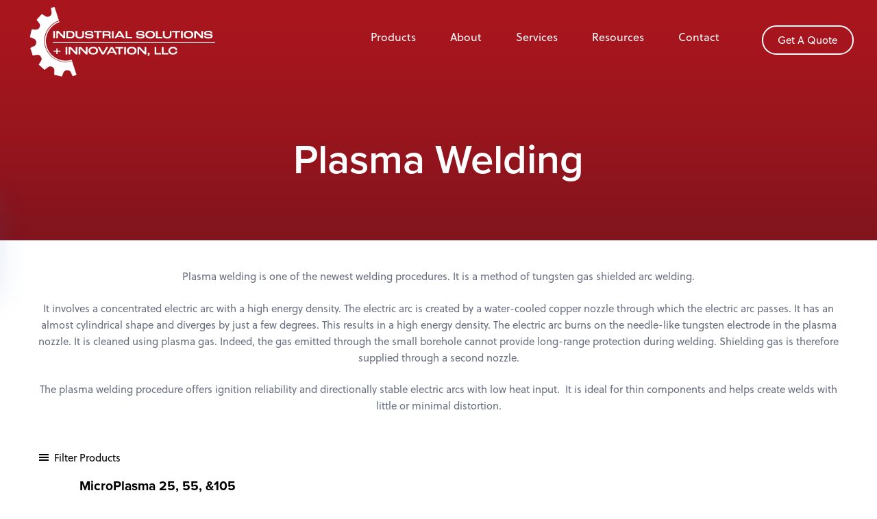

--- FILE ---
content_type: text/html; charset=UTF-8
request_url: https://isi-llc.com/product-category/products/manual-welding-equipment/plasma-welding/
body_size: 19040
content:
<!DOCTYPE html>
<html lang="en-US">
<head >

	<meta charset="UTF-8">
	<meta name="viewport" content="width=device-width, initial-scale=1.0" />
	<meta http-equiv="X-UA-Compatible" content="IE=edge">
	<link rel="profile" href="https://gmpg.org/xfn/11">
	<meta name="mobile-web-app-capable" content="yes">
<meta name="apple-mobile-web-app-capable" content="yes">
<meta name="apple-mobile-web-app-title" content="Industrial Solutions &amp; Innovation - Solutions Is Our Middle Name">
<link rel="pingback" href="https://isi-llc.com/xmlrpc.php" />
<meta name='robots' content='index, follow, max-image-preview:large, max-snippet:-1, max-video-preview:-1' />
	<style>img:is([sizes="auto" i], [sizes^="auto," i]) { contain-intrinsic-size: 3000px 1500px }</style>
	
	<!-- This site is optimized with the Yoast SEO plugin v26.7 - https://yoast.com/wordpress/plugins/seo/ -->
	<title>Plasma Welding | Industrial Solutions &amp; Innovation</title>
	<link rel="canonical" href="https://isi-llc.com/product-category/products/manual-welding-equipment/plasma-welding/" />
	<meta property="og:locale" content="en_US" />
	<meta property="og:type" content="article" />
	<meta property="og:title" content="Plasma Welding | Industrial Solutions &amp; Innovation" />
	<meta property="og:url" content="https://isi-llc.com/product-category/products/manual-welding-equipment/plasma-welding/" />
	<meta property="og:site_name" content="Industrial Solutions &amp; Innovation" />
	<meta property="og:image" content="https://isi-llc.com/wp-content/uploads/2024/05/Featured-Image.png" />
	<meta property="og:image:width" content="1200" />
	<meta property="og:image:height" content="628" />
	<meta property="og:image:type" content="image/png" />
	<meta name="twitter:card" content="summary_large_image" />
	<script type="application/ld+json" class="yoast-schema-graph">{"@context":"https://schema.org","@graph":[{"@type":"CollectionPage","@id":"https://isi-llc.com/product-category/products/manual-welding-equipment/plasma-welding/","url":"https://isi-llc.com/product-category/products/manual-welding-equipment/plasma-welding/","name":"Plasma Welding | Industrial Solutions &amp; Innovation","isPartOf":{"@id":"https://isi-llc.com/#website"},"primaryImageOfPage":{"@id":"https://isi-llc.com/product-category/products/manual-welding-equipment/plasma-welding/#primaryimage"},"image":{"@id":"https://isi-llc.com/product-category/products/manual-welding-equipment/plasma-welding/#primaryimage"},"thumbnailUrl":"https://isi-llc.com/wp-content/uploads/2024/01/ewm-microplasma25-1.jpeg","breadcrumb":{"@id":"https://isi-llc.com/product-category/products/manual-welding-equipment/plasma-welding/#breadcrumb"},"inLanguage":"en-US"},{"@type":"ImageObject","inLanguage":"en-US","@id":"https://isi-llc.com/product-category/products/manual-welding-equipment/plasma-welding/#primaryimage","url":"https://isi-llc.com/wp-content/uploads/2024/01/ewm-microplasma25-1.jpeg","contentUrl":"https://isi-llc.com/wp-content/uploads/2024/01/ewm-microplasma25-1.jpeg","width":1803,"height":2048},{"@type":"BreadcrumbList","@id":"https://isi-llc.com/product-category/products/manual-welding-equipment/plasma-welding/#breadcrumb","itemListElement":[{"@type":"ListItem","position":1,"name":"Home","item":"https://isi-llc.com/"},{"@type":"ListItem","position":2,"name":"Product Catalog","item":"https://isi-llc.com/product-category/products/"},{"@type":"ListItem","position":3,"name":"Manual Welding Equipment","item":"https://isi-llc.com/product-category/products/manual-welding-equipment/"},{"@type":"ListItem","position":4,"name":"Plasma Welding"}]},{"@type":"WebSite","@id":"https://isi-llc.com/#website","url":"https://isi-llc.com/","name":"Industrial Solutions & Innovation","description":"Solutions Is Our Middle Name","publisher":{"@id":"https://isi-llc.com/#organization"},"potentialAction":[{"@type":"SearchAction","target":{"@type":"EntryPoint","urlTemplate":"https://isi-llc.com/?s={search_term_string}"},"query-input":{"@type":"PropertyValueSpecification","valueRequired":true,"valueName":"search_term_string"}}],"inLanguage":"en-US"},{"@type":"Organization","@id":"https://isi-llc.com/#organization","name":"Industrial Solutions & Innovations","url":"https://isi-llc.com/","logo":{"@type":"ImageObject","inLanguage":"en-US","@id":"https://isi-llc.com/#/schema/logo/image/","url":"https://isi-llc.com/wp-content/uploads/2023/12/ISI-Logo.png","contentUrl":"https://isi-llc.com/wp-content/uploads/2023/12/ISI-Logo.png","width":350,"height":141,"caption":"Industrial Solutions & Innovations"},"image":{"@id":"https://isi-llc.com/#/schema/logo/image/"},"sameAs":["https://www.facebook.com/industrialsolutionsllc/","https://www.instagram.com/isi_welds/","https://www.linkedin.com/company/industrial-solutions-and-innovation-llc/","https://www.youtube.com/channel/UC_WvB-XvaOiMpFSfPszWVZQ"]}]}</script>
	<!-- / Yoast SEO plugin. -->


<link rel='dns-prefetch' href='//www.googletagmanager.com' />
<link rel="alternate" type="application/rss+xml" title="Industrial Solutions &amp; Innovation &raquo; Plasma Welding Category Feed" href="https://isi-llc.com/product-category/products/manual-welding-equipment/plasma-welding/feed/" />
<link rel="preload" href="https://isi-llc.com/wp-content/themes/hub/assets/vendors/liquid-icon/lqd-essentials/fonts/lqd-essentials.woff2" as="font" type="font/woff2" crossorigin><script type="text/javascript">
/* <![CDATA[ */
window._wpemojiSettings = {"baseUrl":"https:\/\/s.w.org\/images\/core\/emoji\/15.0.3\/72x72\/","ext":".png","svgUrl":"https:\/\/s.w.org\/images\/core\/emoji\/15.0.3\/svg\/","svgExt":".svg","source":{"concatemoji":"https:\/\/isi-llc.com\/wp-includes\/js\/wp-emoji-release.min.js?ver=6.7.4"}};
/*! This file is auto-generated */
!function(i,n){var o,s,e;function c(e){try{var t={supportTests:e,timestamp:(new Date).valueOf()};sessionStorage.setItem(o,JSON.stringify(t))}catch(e){}}function p(e,t,n){e.clearRect(0,0,e.canvas.width,e.canvas.height),e.fillText(t,0,0);var t=new Uint32Array(e.getImageData(0,0,e.canvas.width,e.canvas.height).data),r=(e.clearRect(0,0,e.canvas.width,e.canvas.height),e.fillText(n,0,0),new Uint32Array(e.getImageData(0,0,e.canvas.width,e.canvas.height).data));return t.every(function(e,t){return e===r[t]})}function u(e,t,n){switch(t){case"flag":return n(e,"\ud83c\udff3\ufe0f\u200d\u26a7\ufe0f","\ud83c\udff3\ufe0f\u200b\u26a7\ufe0f")?!1:!n(e,"\ud83c\uddfa\ud83c\uddf3","\ud83c\uddfa\u200b\ud83c\uddf3")&&!n(e,"\ud83c\udff4\udb40\udc67\udb40\udc62\udb40\udc65\udb40\udc6e\udb40\udc67\udb40\udc7f","\ud83c\udff4\u200b\udb40\udc67\u200b\udb40\udc62\u200b\udb40\udc65\u200b\udb40\udc6e\u200b\udb40\udc67\u200b\udb40\udc7f");case"emoji":return!n(e,"\ud83d\udc26\u200d\u2b1b","\ud83d\udc26\u200b\u2b1b")}return!1}function f(e,t,n){var r="undefined"!=typeof WorkerGlobalScope&&self instanceof WorkerGlobalScope?new OffscreenCanvas(300,150):i.createElement("canvas"),a=r.getContext("2d",{willReadFrequently:!0}),o=(a.textBaseline="top",a.font="600 32px Arial",{});return e.forEach(function(e){o[e]=t(a,e,n)}),o}function t(e){var t=i.createElement("script");t.src=e,t.defer=!0,i.head.appendChild(t)}"undefined"!=typeof Promise&&(o="wpEmojiSettingsSupports",s=["flag","emoji"],n.supports={everything:!0,everythingExceptFlag:!0},e=new Promise(function(e){i.addEventListener("DOMContentLoaded",e,{once:!0})}),new Promise(function(t){var n=function(){try{var e=JSON.parse(sessionStorage.getItem(o));if("object"==typeof e&&"number"==typeof e.timestamp&&(new Date).valueOf()<e.timestamp+604800&&"object"==typeof e.supportTests)return e.supportTests}catch(e){}return null}();if(!n){if("undefined"!=typeof Worker&&"undefined"!=typeof OffscreenCanvas&&"undefined"!=typeof URL&&URL.createObjectURL&&"undefined"!=typeof Blob)try{var e="postMessage("+f.toString()+"("+[JSON.stringify(s),u.toString(),p.toString()].join(",")+"));",r=new Blob([e],{type:"text/javascript"}),a=new Worker(URL.createObjectURL(r),{name:"wpTestEmojiSupports"});return void(a.onmessage=function(e){c(n=e.data),a.terminate(),t(n)})}catch(e){}c(n=f(s,u,p))}t(n)}).then(function(e){for(var t in e)n.supports[t]=e[t],n.supports.everything=n.supports.everything&&n.supports[t],"flag"!==t&&(n.supports.everythingExceptFlag=n.supports.everythingExceptFlag&&n.supports[t]);n.supports.everythingExceptFlag=n.supports.everythingExceptFlag&&!n.supports.flag,n.DOMReady=!1,n.readyCallback=function(){n.DOMReady=!0}}).then(function(){return e}).then(function(){var e;n.supports.everything||(n.readyCallback(),(e=n.source||{}).concatemoji?t(e.concatemoji):e.wpemoji&&e.twemoji&&(t(e.twemoji),t(e.wpemoji)))}))}((window,document),window._wpemojiSettings);
/* ]]> */
</script>
<style id='wp-emoji-styles-inline-css' type='text/css'>

	img.wp-smiley, img.emoji {
		display: inline !important;
		border: none !important;
		box-shadow: none !important;
		height: 1em !important;
		width: 1em !important;
		margin: 0 0.07em !important;
		vertical-align: -0.1em !important;
		background: none !important;
		padding: 0 !important;
	}
</style>
<link rel='stylesheet' id='wp-block-library-css' href='https://isi-llc.com/wp-includes/css/dist/block-library/style.min.css?ver=6.7.4' type='text/css' media='all' />
<style id='wp-block-library-theme-inline-css' type='text/css'>
.wp-block-audio :where(figcaption){color:#555;font-size:13px;text-align:center}.is-dark-theme .wp-block-audio :where(figcaption){color:#ffffffa6}.wp-block-audio{margin:0 0 1em}.wp-block-code{border:1px solid #ccc;border-radius:4px;font-family:Menlo,Consolas,monaco,monospace;padding:.8em 1em}.wp-block-embed :where(figcaption){color:#555;font-size:13px;text-align:center}.is-dark-theme .wp-block-embed :where(figcaption){color:#ffffffa6}.wp-block-embed{margin:0 0 1em}.blocks-gallery-caption{color:#555;font-size:13px;text-align:center}.is-dark-theme .blocks-gallery-caption{color:#ffffffa6}:root :where(.wp-block-image figcaption){color:#555;font-size:13px;text-align:center}.is-dark-theme :root :where(.wp-block-image figcaption){color:#ffffffa6}.wp-block-image{margin:0 0 1em}.wp-block-pullquote{border-bottom:4px solid;border-top:4px solid;color:currentColor;margin-bottom:1.75em}.wp-block-pullquote cite,.wp-block-pullquote footer,.wp-block-pullquote__citation{color:currentColor;font-size:.8125em;font-style:normal;text-transform:uppercase}.wp-block-quote{border-left:.25em solid;margin:0 0 1.75em;padding-left:1em}.wp-block-quote cite,.wp-block-quote footer{color:currentColor;font-size:.8125em;font-style:normal;position:relative}.wp-block-quote:where(.has-text-align-right){border-left:none;border-right:.25em solid;padding-left:0;padding-right:1em}.wp-block-quote:where(.has-text-align-center){border:none;padding-left:0}.wp-block-quote.is-large,.wp-block-quote.is-style-large,.wp-block-quote:where(.is-style-plain){border:none}.wp-block-search .wp-block-search__label{font-weight:700}.wp-block-search__button{border:1px solid #ccc;padding:.375em .625em}:where(.wp-block-group.has-background){padding:1.25em 2.375em}.wp-block-separator.has-css-opacity{opacity:.4}.wp-block-separator{border:none;border-bottom:2px solid;margin-left:auto;margin-right:auto}.wp-block-separator.has-alpha-channel-opacity{opacity:1}.wp-block-separator:not(.is-style-wide):not(.is-style-dots){width:100px}.wp-block-separator.has-background:not(.is-style-dots){border-bottom:none;height:1px}.wp-block-separator.has-background:not(.is-style-wide):not(.is-style-dots){height:2px}.wp-block-table{margin:0 0 1em}.wp-block-table td,.wp-block-table th{word-break:normal}.wp-block-table :where(figcaption){color:#555;font-size:13px;text-align:center}.is-dark-theme .wp-block-table :where(figcaption){color:#ffffffa6}.wp-block-video :where(figcaption){color:#555;font-size:13px;text-align:center}.is-dark-theme .wp-block-video :where(figcaption){color:#ffffffa6}.wp-block-video{margin:0 0 1em}:root :where(.wp-block-template-part.has-background){margin-bottom:0;margin-top:0;padding:1.25em 2.375em}
</style>
<style id='classic-theme-styles-inline-css' type='text/css'>
/*! This file is auto-generated */
.wp-block-button__link{color:#fff;background-color:#32373c;border-radius:9999px;box-shadow:none;text-decoration:none;padding:calc(.667em + 2px) calc(1.333em + 2px);font-size:1.125em}.wp-block-file__button{background:#32373c;color:#fff;text-decoration:none}
</style>
<style id='global-styles-inline-css' type='text/css'>
:root{--wp--preset--aspect-ratio--square: 1;--wp--preset--aspect-ratio--4-3: 4/3;--wp--preset--aspect-ratio--3-4: 3/4;--wp--preset--aspect-ratio--3-2: 3/2;--wp--preset--aspect-ratio--2-3: 2/3;--wp--preset--aspect-ratio--16-9: 16/9;--wp--preset--aspect-ratio--9-16: 9/16;--wp--preset--color--black: #000000;--wp--preset--color--cyan-bluish-gray: #abb8c3;--wp--preset--color--white: #ffffff;--wp--preset--color--pale-pink: #f78da7;--wp--preset--color--vivid-red: #cf2e2e;--wp--preset--color--luminous-vivid-orange: #ff6900;--wp--preset--color--luminous-vivid-amber: #fcb900;--wp--preset--color--light-green-cyan: #7bdcb5;--wp--preset--color--vivid-green-cyan: #00d084;--wp--preset--color--pale-cyan-blue: #8ed1fc;--wp--preset--color--vivid-cyan-blue: #0693e3;--wp--preset--color--vivid-purple: #9b51e0;--wp--preset--gradient--vivid-cyan-blue-to-vivid-purple: linear-gradient(135deg,rgba(6,147,227,1) 0%,rgb(155,81,224) 100%);--wp--preset--gradient--light-green-cyan-to-vivid-green-cyan: linear-gradient(135deg,rgb(122,220,180) 0%,rgb(0,208,130) 100%);--wp--preset--gradient--luminous-vivid-amber-to-luminous-vivid-orange: linear-gradient(135deg,rgba(252,185,0,1) 0%,rgba(255,105,0,1) 100%);--wp--preset--gradient--luminous-vivid-orange-to-vivid-red: linear-gradient(135deg,rgba(255,105,0,1) 0%,rgb(207,46,46) 100%);--wp--preset--gradient--very-light-gray-to-cyan-bluish-gray: linear-gradient(135deg,rgb(238,238,238) 0%,rgb(169,184,195) 100%);--wp--preset--gradient--cool-to-warm-spectrum: linear-gradient(135deg,rgb(74,234,220) 0%,rgb(151,120,209) 20%,rgb(207,42,186) 40%,rgb(238,44,130) 60%,rgb(251,105,98) 80%,rgb(254,248,76) 100%);--wp--preset--gradient--blush-light-purple: linear-gradient(135deg,rgb(255,206,236) 0%,rgb(152,150,240) 100%);--wp--preset--gradient--blush-bordeaux: linear-gradient(135deg,rgb(254,205,165) 0%,rgb(254,45,45) 50%,rgb(107,0,62) 100%);--wp--preset--gradient--luminous-dusk: linear-gradient(135deg,rgb(255,203,112) 0%,rgb(199,81,192) 50%,rgb(65,88,208) 100%);--wp--preset--gradient--pale-ocean: linear-gradient(135deg,rgb(255,245,203) 0%,rgb(182,227,212) 50%,rgb(51,167,181) 100%);--wp--preset--gradient--electric-grass: linear-gradient(135deg,rgb(202,248,128) 0%,rgb(113,206,126) 100%);--wp--preset--gradient--midnight: linear-gradient(135deg,rgb(2,3,129) 0%,rgb(40,116,252) 100%);--wp--preset--font-size--small: 13px;--wp--preset--font-size--medium: 20px;--wp--preset--font-size--large: 36px;--wp--preset--font-size--x-large: 42px;--wp--preset--spacing--20: 0.44rem;--wp--preset--spacing--30: 0.67rem;--wp--preset--spacing--40: 1rem;--wp--preset--spacing--50: 1.5rem;--wp--preset--spacing--60: 2.25rem;--wp--preset--spacing--70: 3.38rem;--wp--preset--spacing--80: 5.06rem;--wp--preset--shadow--natural: 6px 6px 9px rgba(0, 0, 0, 0.2);--wp--preset--shadow--deep: 12px 12px 50px rgba(0, 0, 0, 0.4);--wp--preset--shadow--sharp: 6px 6px 0px rgba(0, 0, 0, 0.2);--wp--preset--shadow--outlined: 6px 6px 0px -3px rgba(255, 255, 255, 1), 6px 6px rgba(0, 0, 0, 1);--wp--preset--shadow--crisp: 6px 6px 0px rgba(0, 0, 0, 1);}:where(.is-layout-flex){gap: 0.5em;}:where(.is-layout-grid){gap: 0.5em;}body .is-layout-flex{display: flex;}.is-layout-flex{flex-wrap: wrap;align-items: center;}.is-layout-flex > :is(*, div){margin: 0;}body .is-layout-grid{display: grid;}.is-layout-grid > :is(*, div){margin: 0;}:where(.wp-block-columns.is-layout-flex){gap: 2em;}:where(.wp-block-columns.is-layout-grid){gap: 2em;}:where(.wp-block-post-template.is-layout-flex){gap: 1.25em;}:where(.wp-block-post-template.is-layout-grid){gap: 1.25em;}.has-black-color{color: var(--wp--preset--color--black) !important;}.has-cyan-bluish-gray-color{color: var(--wp--preset--color--cyan-bluish-gray) !important;}.has-white-color{color: var(--wp--preset--color--white) !important;}.has-pale-pink-color{color: var(--wp--preset--color--pale-pink) !important;}.has-vivid-red-color{color: var(--wp--preset--color--vivid-red) !important;}.has-luminous-vivid-orange-color{color: var(--wp--preset--color--luminous-vivid-orange) !important;}.has-luminous-vivid-amber-color{color: var(--wp--preset--color--luminous-vivid-amber) !important;}.has-light-green-cyan-color{color: var(--wp--preset--color--light-green-cyan) !important;}.has-vivid-green-cyan-color{color: var(--wp--preset--color--vivid-green-cyan) !important;}.has-pale-cyan-blue-color{color: var(--wp--preset--color--pale-cyan-blue) !important;}.has-vivid-cyan-blue-color{color: var(--wp--preset--color--vivid-cyan-blue) !important;}.has-vivid-purple-color{color: var(--wp--preset--color--vivid-purple) !important;}.has-black-background-color{background-color: var(--wp--preset--color--black) !important;}.has-cyan-bluish-gray-background-color{background-color: var(--wp--preset--color--cyan-bluish-gray) !important;}.has-white-background-color{background-color: var(--wp--preset--color--white) !important;}.has-pale-pink-background-color{background-color: var(--wp--preset--color--pale-pink) !important;}.has-vivid-red-background-color{background-color: var(--wp--preset--color--vivid-red) !important;}.has-luminous-vivid-orange-background-color{background-color: var(--wp--preset--color--luminous-vivid-orange) !important;}.has-luminous-vivid-amber-background-color{background-color: var(--wp--preset--color--luminous-vivid-amber) !important;}.has-light-green-cyan-background-color{background-color: var(--wp--preset--color--light-green-cyan) !important;}.has-vivid-green-cyan-background-color{background-color: var(--wp--preset--color--vivid-green-cyan) !important;}.has-pale-cyan-blue-background-color{background-color: var(--wp--preset--color--pale-cyan-blue) !important;}.has-vivid-cyan-blue-background-color{background-color: var(--wp--preset--color--vivid-cyan-blue) !important;}.has-vivid-purple-background-color{background-color: var(--wp--preset--color--vivid-purple) !important;}.has-black-border-color{border-color: var(--wp--preset--color--black) !important;}.has-cyan-bluish-gray-border-color{border-color: var(--wp--preset--color--cyan-bluish-gray) !important;}.has-white-border-color{border-color: var(--wp--preset--color--white) !important;}.has-pale-pink-border-color{border-color: var(--wp--preset--color--pale-pink) !important;}.has-vivid-red-border-color{border-color: var(--wp--preset--color--vivid-red) !important;}.has-luminous-vivid-orange-border-color{border-color: var(--wp--preset--color--luminous-vivid-orange) !important;}.has-luminous-vivid-amber-border-color{border-color: var(--wp--preset--color--luminous-vivid-amber) !important;}.has-light-green-cyan-border-color{border-color: var(--wp--preset--color--light-green-cyan) !important;}.has-vivid-green-cyan-border-color{border-color: var(--wp--preset--color--vivid-green-cyan) !important;}.has-pale-cyan-blue-border-color{border-color: var(--wp--preset--color--pale-cyan-blue) !important;}.has-vivid-cyan-blue-border-color{border-color: var(--wp--preset--color--vivid-cyan-blue) !important;}.has-vivid-purple-border-color{border-color: var(--wp--preset--color--vivid-purple) !important;}.has-vivid-cyan-blue-to-vivid-purple-gradient-background{background: var(--wp--preset--gradient--vivid-cyan-blue-to-vivid-purple) !important;}.has-light-green-cyan-to-vivid-green-cyan-gradient-background{background: var(--wp--preset--gradient--light-green-cyan-to-vivid-green-cyan) !important;}.has-luminous-vivid-amber-to-luminous-vivid-orange-gradient-background{background: var(--wp--preset--gradient--luminous-vivid-amber-to-luminous-vivid-orange) !important;}.has-luminous-vivid-orange-to-vivid-red-gradient-background{background: var(--wp--preset--gradient--luminous-vivid-orange-to-vivid-red) !important;}.has-very-light-gray-to-cyan-bluish-gray-gradient-background{background: var(--wp--preset--gradient--very-light-gray-to-cyan-bluish-gray) !important;}.has-cool-to-warm-spectrum-gradient-background{background: var(--wp--preset--gradient--cool-to-warm-spectrum) !important;}.has-blush-light-purple-gradient-background{background: var(--wp--preset--gradient--blush-light-purple) !important;}.has-blush-bordeaux-gradient-background{background: var(--wp--preset--gradient--blush-bordeaux) !important;}.has-luminous-dusk-gradient-background{background: var(--wp--preset--gradient--luminous-dusk) !important;}.has-pale-ocean-gradient-background{background: var(--wp--preset--gradient--pale-ocean) !important;}.has-electric-grass-gradient-background{background: var(--wp--preset--gradient--electric-grass) !important;}.has-midnight-gradient-background{background: var(--wp--preset--gradient--midnight) !important;}.has-small-font-size{font-size: var(--wp--preset--font-size--small) !important;}.has-medium-font-size{font-size: var(--wp--preset--font-size--medium) !important;}.has-large-font-size{font-size: var(--wp--preset--font-size--large) !important;}.has-x-large-font-size{font-size: var(--wp--preset--font-size--x-large) !important;}
:where(.wp-block-post-template.is-layout-flex){gap: 1.25em;}:where(.wp-block-post-template.is-layout-grid){gap: 1.25em;}
:where(.wp-block-columns.is-layout-flex){gap: 2em;}:where(.wp-block-columns.is-layout-grid){gap: 2em;}
:root :where(.wp-block-pullquote){font-size: 1.5em;line-height: 1.6;}
</style>
<link rel='stylesheet' id='redux-extendify-styles-css' href='https://isi-llc.com/wp-content/plugins/hub-core/extras/redux-framework/redux-core/assets/css/extendify-utilities.css?ver=4.4.12.2' type='text/css' media='all' />
<link rel='stylesheet' id='woocommerce-layout-css' href='https://isi-llc.com/wp-content/plugins/woocommerce/assets/css/woocommerce-layout.css?ver=10.3.7' type='text/css' media='all' />
<link rel='stylesheet' id='woocommerce-smallscreen-css' href='https://isi-llc.com/wp-content/plugins/woocommerce/assets/css/woocommerce-smallscreen.css?ver=10.3.7' type='text/css' media='only screen and (max-width: 768px)' />
<link rel='stylesheet' id='woocommerce-general-css' href='https://isi-llc.com/wp-content/plugins/woocommerce/assets/css/woocommerce.css?ver=10.3.7' type='text/css' media='all' />
<style id='woocommerce-inline-inline-css' type='text/css'>
.woocommerce form .form-row .required { visibility: visible; }
</style>
<link rel='stylesheet' id='brands-styles-css' href='https://isi-llc.com/wp-content/plugins/woocommerce/assets/css/brands.css?ver=10.3.7' type='text/css' media='all' />
<link rel='stylesheet' id='liquid_wc-css' href='https://isi-llc.com/wp-content/themes/hub/liquid/vendors/woocommerce/css/liquid_wc.min.css' type='text/css' media='all' />
<link rel='stylesheet' id='bootstrap-css' href='https://isi-llc.com/wp-content/themes/hub/assets/vendors/bootstrap/css/bootstrap.min.css' type='text/css' media='all' />
<link rel='stylesheet' id='liquid-base-css' href='https://isi-llc.com/wp-content/themes/hub/style.css' type='text/css' media='all' />
<style id='liquid-base-inline-css' type='text/css'>
.lqd-696f34e10ad74{
			position: fixed;
			left: 0;
			bottom: 0;
			right: 0;
			margin: 0;
			padding: 1em 1.41575em;
			background-color: #3d9cd2;
			color: #fff;
			z-index: 9998;
			display: flex;
			justify-content: center;
			align-items: center;
			gap: 8px;
			a{color:#fff}
		}.lqd-696f34e10ad74.err{
			background-color: #d63939;
		}
</style>
<link rel='stylesheet' id='liquid-theme-css' href='https://isi-llc.com/wp-content/themes/hub/assets/css/theme.min.css' type='text/css' media='all' />
<link rel='stylesheet' id='theme-responsive-min-css' href='https://isi-llc.com/wp-content/themes/hub/assets/css/theme-responsive-min.min.css?ver=6.7.4' type='text/css' media='screen and (min-width: 1081px)' />
<link rel='stylesheet' id='theme-responsive-max-css' href='https://isi-llc.com/wp-content/themes/hub/assets/css/theme-responsive-max.min.css?ver=6.7.4' type='text/css' media='screen and (max-width: 1080px)' />
<link rel='stylesheet' id='theme-shop-css' href='https://isi-llc.com/wp-content/themes/hub/assets/css/theme-shop.min.css' type='text/css' media='all' />
<link rel='stylesheet' id='child-hub-style-css' href='https://isi-llc.com/wp-content/themes/hub-child/style.css?ver=6.7.4' type='text/css' media='all' />
<link rel='stylesheet' id='landinghub-core-css' href='https://isi-llc.com/wp-content/plugins/hub-core/assets/css/landinghub-core.min.css?ver=6.7.4' type='text/css' media='all' />
<link rel='stylesheet' id='liquid-generated-responsive-css' href='//isi-llc.com/wp-content/uploads/liquid-styles/liquid-responsive-100.css?timestamp=1706826660&#038;ver=6.7.4' type='text/css' media='all' />
<link rel='stylesheet' id='wpgdprc-front-css-css' href='https://isi-llc.com/wp-content/plugins/wp-gdpr-compliance/Assets/css/front.css?ver=1706818660' type='text/css' media='all' />
<style id='wpgdprc-front-css-inline-css' type='text/css'>
:root{--wp-gdpr--bar--background-color: #000000;--wp-gdpr--bar--color: #ffffff;--wp-gdpr--button--background-color: #000000;--wp-gdpr--button--background-color--darken: #000000;--wp-gdpr--button--color: #ffffff;}
</style>
<script type="text/javascript" src="https://isi-llc.com/wp-includes/js/jquery/jquery.min.js?ver=3.7.1" id="jquery-core-js"></script>
<script type="text/javascript" src="https://isi-llc.com/wp-includes/js/jquery/jquery-migrate.min.js?ver=3.4.1" id="jquery-migrate-js"></script>
<script type="text/javascript" src="https://isi-llc.com/wp-content/plugins/woocommerce/assets/js/jquery-blockui/jquery.blockUI.min.js?ver=2.7.0-wc.10.3.7" id="wc-jquery-blockui-js" data-wp-strategy="defer"></script>
<script type="text/javascript" id="wc-add-to-cart-js-extra">
/* <![CDATA[ */
var wc_add_to_cart_params = {"ajax_url":"\/wp-admin\/admin-ajax.php","wc_ajax_url":"\/?wc-ajax=%%endpoint%%","i18n_view_cart":"View cart","cart_url":"https:\/\/isi-llc.com","is_cart":"","cart_redirect_after_add":"no"};
/* ]]> */
</script>
<script type="text/javascript" src="https://isi-llc.com/wp-content/plugins/woocommerce/assets/js/frontend/add-to-cart.min.js?ver=10.3.7" id="wc-add-to-cart-js" data-wp-strategy="defer"></script>
<script type="text/javascript" src="https://isi-llc.com/wp-content/plugins/woocommerce/assets/js/js-cookie/js.cookie.min.js?ver=2.1.4-wc.10.3.7" id="wc-js-cookie-js" defer="defer" data-wp-strategy="defer"></script>
<script type="text/javascript" id="woocommerce-js-extra">
/* <![CDATA[ */
var woocommerce_params = {"ajax_url":"\/wp-admin\/admin-ajax.php","wc_ajax_url":"\/?wc-ajax=%%endpoint%%","i18n_password_show":"Show password","i18n_password_hide":"Hide password"};
/* ]]> */
</script>
<script type="text/javascript" src="https://isi-llc.com/wp-content/plugins/woocommerce/assets/js/frontend/woocommerce.min.js?ver=10.3.7" id="woocommerce-js" defer="defer" data-wp-strategy="defer"></script>
<script type="text/javascript" src="https://isi-llc.com/wp-content/plugins/liquid_js_composer/assets/js/vendors/woocommerce-add-to-cart.js?ver=6.9.0" id="vc_woocommerce-add-to-cart-js-js"></script>
<script type="text/javascript" id="wpgdprc-front-js-js-extra">
/* <![CDATA[ */
var wpgdprcFront = {"ajaxUrl":"https:\/\/isi-llc.com\/wp-admin\/admin-ajax.php","ajaxNonce":"d9d5d3462d","ajaxArg":"security","pluginPrefix":"wpgdprc","blogId":"1","isMultiSite":"","locale":"en_US","showSignUpModal":"","showFormModal":"","cookieName":"wpgdprc-consent","consentVersion":"","path":"\/","prefix":"wpgdprc"};
/* ]]> */
</script>
<script type="text/javascript" src="https://isi-llc.com/wp-content/plugins/wp-gdpr-compliance/Assets/js/front.min.js?ver=1706818660" id="wpgdprc-front-js-js"></script>
<link rel="https://api.w.org/" href="https://isi-llc.com/wp-json/" /><link rel="alternate" title="JSON" type="application/json" href="https://isi-llc.com/wp-json/wp/v2/product_cat/146" /><link rel="EditURI" type="application/rsd+xml" title="RSD" href="https://isi-llc.com/xmlrpc.php?rsd" />
<meta name="generator" content="Site Kit by Google 1.170.0" /><meta name="generator" content="Redux 4.4.12.2" /><!-- Google tag (gtag.js) -->
<script async src="https://www.googletagmanager.com/gtag/js?id=G-ZH4QCRS3JH"></script>
<script>
  window.dataLayer = window.dataLayer || [];
  function gtag(){dataLayer.push(arguments);}
  gtag('js', new Date());

  gtag('config', 'G-ZH4QCRS3JH');
</script>
		<script>
		(function(h,o,t,j,a,r){
			h.hj=h.hj||function(){(h.hj.q=h.hj.q||[]).push(arguments)};
			h._hjSettings={hjid:2337662,hjsv:5};
			a=o.getElementsByTagName('head')[0];
			r=o.createElement('script');r.async=1;
			r.src=t+h._hjSettings.hjid+j+h._hjSettings.hjsv;
			a.appendChild(r);
		})(window,document,'//static.hotjar.com/c/hotjar-','.js?sv=');
		</script>
			
		<link rel="shortcut icon" href="https://isi-llc.com/wp-content/uploads/2023/12/ISI-Logo-favicon300.png" />
		
	<script type="text/javascript">
				window.liquidParams = {
					currentZIndex: 10,
					lazyLoadOffset: 500,
					ccOuterSize: 35,
					ccActiveCircleBg: 1,
					ccActiveCircleBc: 1,
				};
				window.liquidIsElementor = false;
			</script>	<noscript><style>.woocommerce-product-gallery{ opacity: 1 !important; }</style></noscript>
	<meta name="generator" content="Powered by WPBakery Page Builder - drag and drop page builder for WordPress."/>
<link rel="icon" href="https://isi-llc.com/wp-content/uploads/2023/12/favicon-150x150.png" sizes="32x32" />
<link rel="icon" href="https://isi-llc.com/wp-content/uploads/2023/12/favicon.png" sizes="192x192" />
<link rel="apple-touch-icon" href="https://isi-llc.com/wp-content/uploads/2023/12/favicon.png" />
<meta name="msapplication-TileImage" content="https://isi-llc.com/wp-content/uploads/2023/12/favicon.png" />
<style id='liquid-stylesheet-inline-css' type='text/css'>:root{--color-primary:#ab141d;--color-gradient-start:#AB141D;--color-gradient-stop:#840628;--lqd-cc-active-bw:1px;}body{font-family:'soleil', sans-serif ;font-weight:400;line-height:1.666em;font-size:15px;color:#696f80;}.btn{font-family:inherit;line-height:1.25em;font-size:16px;}.lqd-post-content, .lqd-post-header .entry-excerpt{font-family:inherit;font-weight:400;line-height:2;font-size:14px;color:#424242;}.h1,h1{font-family:'proxima-nova', sans-serif ;font-weight:700;line-height:1.24em;font-size:50px;color:#1f2a58;}.h2,h2{font-family:'proxima-nova', sans-serif ;font-weight:700;line-height:1.2em;font-size:42px;color:#1f2a58;}.h3,h3{font-family:'proxima-nova', sans-serif ;font-weight:700;line-height:1.2em;font-size:32px;color:#1f2a58;}.h4,h4{font-family:'proxima-nova', sans-serif ;font-weight:700;line-height:1.2em;font-size:28px;color:#1f2a58;}.h5,h5{font-family:'proxima-nova', sans-serif ;font-weight:700;line-height:1.2em;font-size:24px;color:#1f2a58;}.h6,h6{font-family:'proxima-nova', sans-serif ;font-weight:700;line-height:1.2em;font-size:22px;color:#1f2a58;}.titlebar-inner h1{}.titlebar-inner p{}.titlebar{background-image:url( https://isi-llc.com/wp-content/uploads/2024/04/Automated-Welding-Systems-Banner.png);background-repeat:no-repeat;background-size:cover;background-position:center center;}section.vc_row{units:px;}@media screen and (min-width: 992px){body.has-sidebar #lqd-contents-wrap{padding-top:25px;}}@media ( min-width: 1081px ){.is-stuck .lqd-head-sec-wrap{background:rgb(255, 255, 255) !important;}.is-stuck .lqd-head-col > .header-module > p, .is-stuck .lqd-head-col > .header-module .nav-trigger, .is-stuck .lqd-head-col > .header-module .lqd-scrl-indc, .is-stuck .lqd-head-col > .header-module > .lqd-custom-menu, .is-stuck .lqd-head-col > .header-module > .btn-naked, .is-stuck .lqd-head-col > .header-module > .btn-underlined, .is-stuck .lqd-head-col > .header-module > .social-icon li a, .is-stuck .lqd-head-col > .header-module > .lqd-custom-menu > ul > li > a, .is-stuck .lqd-head-col > .header-module > .navbar-collapse .main-nav > li > a, .is-stuck .lqd-head-col > .header-module .ld-module-trigger .ld-module-trigger-txt, .is-stuck .lqd-head-col > .header-module .lqd-module-badge-outline .ld-module-trigger-count, .is-stuck .lqd-head-col > .header-module .ld-module-trigger-icon, .is-stuck .lqd-head-col > .header-module > .lqd-custom-menu .lqd-custom-menu-dropdown-btn{color:rgb(61, 61, 61);}.is-stuck .lqd-head-col > .header-module .nav-trigger.bordered .bars:before{border-color:rgb(61, 61, 61);}.is-stuck .lqd-head-col > .header-module .nav-trigger .bar, .is-stuck .lqd-head-col > .header-module .lqd-scrl-indc .lqd-scrl-indc-line{background:rgb(61, 61, 61);}.is-stuck .lqd-head-col > .header-module > .btn-naked:hover, .is-stuck .lqd-head-col > .header-module > .btn-underlined:hover, .is-stuck .lqd-head-col > .header-module > .social-icon li a:hover, .is-stuck .lqd-head-col > .header-module > .lqd-custom-menu > ul > li > a:hover, .is-stuck .lqd-head-col > .header-module > .navbar-collapse .main-nav > li > a:hover, .is-stuck .lqd-head-col > .header-module > .navbar-collapse .main-nav > li:hover > a, .is-stuck .lqd-head-col > .header-module > .navbar-collapse .main-nav > li.is-active > a, .is-stuck .lqd-head-col > .header-module > .navbar-collapse .main-nav > li.current-menu-ancestor > a, .is-stuck .lqd-head-col > .header-module > .navbar-collapse .main-nav > li.current_page_item > a, .is-stuck .lqd-head-col > .header-module > .navbar-collapse .main-nav > li.current-menu-item > a, .is-stuck .lqd-head-col > .header-module > .iconbox h3, .is-stuck .lqd-head-col > .header-module > .iconbox .iconbox-icon-container{color:rgb(0, 0, 0);}}@media screen and (max-width: 1080px){.main-header .ld-module-trigger, .main-header .ld-search-form .input-icon{color:rgb(255, 255, 255);}.main-header .nav-trigger .bar, .main-header .nav-trigger.style-2 .bar:before, .main-header .nav-trigger.style-2 .bar:after{background-color:rgb(255, 255, 255);}}.module-logo{
    padding:0px !important;
}

img.logo-sticky{
    padding-bottom:5px;
}

.breadcrumb li:last-child{
	color:#1f2a58 !important;
	font-weight:700;
}
a {color:#ab141d;}
li{
	margin-bottom:10px;
}

.lqd-woo-single-layout-2 div.product .product_title{
	font-size:48px !important;
	margin-bottom:0px;
}

.woocommerce div.product .lqd-woo-summary-top{
	margin-bottom:0;
}

.woocommerce div.product .woocommerce-product-details__short-description ul{
	list-style-position:outside !important;
	margin-left:15px;
}

.woocommerce div.product .lqd-woo-summary-foot .social-icon, .woocommerce div.product.lqd-product-sharing .social-icon{
	display:none!important;
}

.lqd-woo-single-layout-2 div.product .lqd-woo-summary-after-cart, .lqd-woo-single-layout-3 div.product form.cart table.variations{
	margin-bottom:0px !important;
}

.woocommerce .ld-sp figure{
    margin-bottom: 10px !important;
}

.woocommerce.archive ul.products li.product .ld-sp{
    flex-direction: column-reverse !important;
    display: flex !important;
}

.woocommerce ul.products li.product .ld-sp{
    flex-direction: column-reverse !important;
    display: flex !important;
}



.woocommerce ul.products li.product a img{
    border:solid 1px rgba(0,0,0,.14);
}


.woocommerce ul.products li.product h3 {
    text-align: center !important;
    padding-bottom:10px;
    font-size:1.2em;
}

/** Blog **/
.entry-meta .byline{
    display:none !important;
}

.entry-meta .cat-links{
    display:none !important;
  
}

.lqd-lp-author.pos-rel.z-index-3{
      display:none !important;  
}

div#comments {
    display: none !important;
}

.lqd-blog-post-style-1 .entry-meta{
    justify-content:center !important;
}

.lqd-lp-style-6 {
    box-shadow: 0 20px 55px rgb(51 51 51 / 10%);
    background-color: #fff;
}

.row{
    margin-left:0px !important;
    margin-right:0px !important;
}

/* Mobile Edits */
@media (max-width: 1080px){
.lqd-mobile-sec{
	min-height:88px !important;
    }

.navbar-brand img {
    transition: opacity .3s,visibiliy .3s;
    width: 220px !important;
    height: 88px !important;
    max-width: none !important;
    }

[data-mobile-logo-alignment=center] .lqd-mobile-sec .lqd-mobile-modules-container~.navbar-toggle{
       flex: 0 0 25%;
    
} 

 .lqd-mobile-sec .navbar-brand {
        padding: 5px 0;
        
    }
    
.woocommerce ul.products li.product .button{
    display:block !important;
    margin-top:0 !important;
}

.titlebar{
    min-height: 110px !important;
}

.titlebar-inner{
    padding-top:120px !important;
}

.main-header .navbar-header{
    background-image: linear-gradient(#24282D, transparent) !important;
}

}</style><noscript><style> .wpb_animate_when_almost_visible { opacity: 1; }</style></noscript><style type="text/css" data-type="vc_custom-css">.lqd-stickybar .lqd-head-col{justify-content: center;}</style><style type="text/css" data-type="vc_shortcodes-custom-css">.vc_custom_1720539702253{padding-right: 1.5vw !important;padding-left: 1.5vw !important;}.vc_custom_1734573299753{margin-left: 12px !important;}.vc_custom_1760561067265{margin-bottom: 0px !important;}</style><style type="text/css" data-type="vc_custom-css">.ld-sf--button-inside [type=submit] {
    border-top-left-radius: 50em !important;
    border-bottom-left-radius: 50em !important;
}</style><style type="text/css" data-type="vc_shortcodes-custom-css">.vc_custom_1591089460840{margin-bottom: 30px !important;}.vc_custom_1707519739774{margin-bottom: 30px !important;}.vc_custom_1707519715072{margin-bottom: 30px !important;}.vc_custom_1591089851400{margin-bottom: 40px !important;}.vc_custom_1706825520760{margin-bottom: 20px !important;}.vc_custom_1591089714642{margin-top: 0px !important;margin-bottom: 0px !important;}</style>
</head>

<body class="archive tax-product_cat term-plasma-welding term-146 wp-embed-responsive theme-hub woocommerce woocommerce-page woocommerce-no-js lqd-preloader-activated lqd-page-not-loaded lqd-preloader-style-spinner-classical site-wide-layout lazyload-enabled page-has-left-stickybar wpb-js-composer js-comp-ver-6.9.0 vc_responsive hidden-sidebar" dir="ltr" itemscope="itemscope" itemtype="http://schema.org/Blog" data-mobile-nav-breakpoint="1080" data-mobile-nav-style="minimal" data-mobile-nav-scheme="light" data-mobile-nav-trigger-alignment="right" data-mobile-header-scheme="custom" data-mobile-logo-alignment="default" data-overlay-onmobile="true">
	
	
	<div><div class="screen-reader-text">Skip links</div><ul class="liquid-skip-link screen-reader-text"><li><a href="#primary-nav" class="screen-reader-shortcut"> Skip to primary navigation</a></li><li><a href="#lqd-site-content" class="screen-reader-shortcut"> Skip to content</a></li></ul></div>
<div class="lqd-preloader-wrap lqd-preloader-spinner-classsical" data-preloader-options='{ "animationType": "fade" }'>
	<div class="lqd-preloader-inner">

		<div class="lqd-preloader-spc-el"></div>

	</div>
</div>
	<div id="wrap">

		<div class="titlebar scheme-light text-center"  style="background-image:url( https://isi-llc.com/wp-content/uploads/2023/11/Product-Title-Wrapper.png);">
	
		<div class="lqd-sticky-placeholder d-none"></div><header class="header site-header main-header main-header-overlay   is-not-stuck" data-sticky-header="true" data-sticky-values-measured="false" data-sticky-options="{&quot;disableOnMobile&quot;:true,&quot;stickyTrigger&quot;:&quot;first-section&quot;}" id="header" itemscope="itemscope" itemtype="http://schema.org/WPHeader">
    
    <div  class="lqd-head-sec-wrap pos-rel    vc_custom_1720539702253 " style="">
						<div class="lqd-head-sec container-fluid d-flex align-items-stretch"><div  class="col lqd-head-col  " ><style>.is-stuck .ld_header_image_696f34e1a9be7{padding-top:0px;padding-bottom:0px;}</style>
<div id="ld_header_image_696f34e1a9be7" class="header-module module-logo no-rotate navbar-brand-plain ld_header_image_696f34e1a9be7">

	<a class="navbar-brand" href="https://isi-llc.com/" rel="home"><span class="navbar-brand-inner"><img class="logo-light" src="https://isi-llc.com/wp-content/uploads/2023/12/ISI-Logo.png" alt="Industrial Solutions &amp; Innovation"  /> <img class="logo-dark" src="https://isi-llc.com/wp-content/uploads/2023/12/ISI-Logo-white.png" alt="Industrial Solutions &amp; Innovation"  />  <img class="logo-sticky" src="https://isi-llc.com/wp-content/uploads/2023/12/ISI-Logo-sticky.png" alt="Industrial Solutions &amp; Innovation"  /> <img class="logo-default" src="https://isi-llc.com/wp-content/uploads/2023/12/ISI-Logo-white.png" alt="Industrial Solutions &amp; Innovation"  /></span></a>		
</div><!-- /.navbar-header --></div><div  class="col lqd-head-col   text-right" ></div><div  class="col lqd-head-col   text-right text-lg-right" ><style>.ld_header_menu_696f34e1a9f95 > li > a{font-size:16px;}.ld_header_menu_696f34e1a9f95 > li > a, .navbar-fullscreen .ld_header_menu_696f34e1a9f95 > li > a{color:rgb(255, 255, 255);}.ld_header_menu_696f34e1a9f95 > li:hover > a, .navbar-fullscreen .ld_header_menu_696f34e1a9f95 > li > a:hover{color:rgb(255, 255, 255);}.ld_header_menu_696f34e1a9f95 > li.is-active > a, .ld_header_menu_696f34e1a9f95 > li.current_page_item > a, .ld_header_menu_696f34e1a9f95 > li.current-menu-item > a, .ld_header_menu_696f34e1a9f95 > li.current-menu-ancestor > a, .navbar-fullscreen .ld_header_menu_696f34e1a9f95 > li.is-active > a, .navbar-fullscreen .ld_header_menu_696f34e1a9f95 > li.current_page_item > a, .navbar-fullscreen .ld_header_menu_696f34e1a9f95 > li.current-menu-item > a, .navbar-fullscreen .ld_header_menu_696f34e1a9f95 > li.current-menu-ancestor > a{color:rgb(255, 255, 255);}.ld_header_menu_696f34e1a9f95{--lqd-menu-items-right-padding:25px;--lqd-menu-items-left-padding:25px;}</style><div class="header-module module-primary-nav pos-stc">
	<div class="collapse navbar-collapse lqd-submenu-default-style  " id="main-header-collapse" aria-expanded="false" role="navigation">
	<ul id="primary-nav" class="main-nav lqd-menu-counter-right ld_header_menu_696f34e1a9f95 main-nav-hover-fade-inactive nav align-items-lg-stretch justify-content-lg-end" data-submenu-options='{"toggleType":"fade","handler":"mouse-in-out"}' ><li id="menu-item-10526" class="menu-item menu-item-type-post_type menu-item-object-page current-menu-ancestor current_page_ancestor menu-item-has-children menu-item-10526"><a href="https://isi-llc.com/products/">Products<span class="submenu-expander pos-abs"><svg xmlns="http://www.w3.org/2000/svg" width="21" height="32" viewBox="0 0 21 32" style="width: 1em; height: 1em;"><path fill="currentColor" d="M10.5 18.375l7.938-7.938c.562-.562 1.562-.562 2.125 0s.562 1.563 0 2.126l-9 9c-.563.562-1.5.625-2.063.062L.437 12.562C.126 12.25 0 11.876 0 11.5s.125-.75.438-1.063c.562-.562 1.562-.562 2.124 0z"></path></svg></span></a>
<ul class="nav-item-children">
	<li id="menu-item-9891" class="menu-item menu-item-type-custom menu-item-object-custom menu-item-has-children menu-item-9891"><a href="/product-category/pipe-vessel/">Pipe &#038; Vessel<span class="submenu-expander pos-abs"><svg xmlns="http://www.w3.org/2000/svg" width="21" height="32" viewBox="0 0 21 32" style="width: 1em; height: 1em;"><path fill="currentColor" d="M10.5 18.375l7.938-7.938c.562-.562 1.562-.562 2.125 0s.562 1.563 0 2.126l-9 9c-.563.562-1.5.625-2.063.062L.437 12.562C.126 12.25 0 11.876 0 11.5s.125-.75.438-1.063c.562-.562 1.562-.562 2.124 0z"></path></svg></span></a>
	<ul class="nav-item-children">
		<li id="menu-item-9894" class="menu-item menu-item-type-custom menu-item-object-custom menu-item-9894"><a href="https://isi-llc.com/product-category/products/pipe-vessel/pipe-profilers/">Pipe Profilers</a></li>
		<li id="menu-item-9934" class="menu-item menu-item-type-custom menu-item-object-custom menu-item-9934"><a href="https://isi-llc.com/product-category/products/pipe-vessel/pipe-welding-system/">Pipe Welding System</a></li>
		<li id="menu-item-9932" class="menu-item menu-item-type-custom menu-item-object-custom menu-item-9932"><a href="https://isi-llc.com/product-category/products/pipe-vessel/pipe-cutting-machines/">Pipe Cutting Machines</a></li>
		<li id="menu-item-9933" class="menu-item menu-item-type-custom menu-item-object-custom menu-item-9933"><a href="https://isi-llc.com/product-category/products/pipe-vessel/pipe-beveling-end-prep/">Pipe Beveling End Prep</a></li>
	</ul>
</li>
	<li id="menu-item-10421" class="menu-item menu-item-type-taxonomy menu-item-object-product_cat menu-item-has-children menu-item-10421"><a href="https://isi-llc.com/product-category/products/orbital-welding/">Orbital Welding<span class="submenu-expander pos-abs"><svg xmlns="http://www.w3.org/2000/svg" width="21" height="32" viewBox="0 0 21 32" style="width: 1em; height: 1em;"><path fill="currentColor" d="M10.5 18.375l7.938-7.938c.562-.562 1.562-.562 2.125 0s.562 1.563 0 2.126l-9 9c-.563.562-1.5.625-2.063.062L.437 12.562C.126 12.25 0 11.876 0 11.5s.125-.75.438-1.063c.562-.562 1.562-.562 2.124 0z"></path></svg></span></a>
	<ul class="nav-item-children">
		<li id="menu-item-9908" class="menu-item menu-item-type-custom menu-item-object-custom menu-item-9908"><a href="https://isi-llc.com/product-category/products/orbital-welding/orbital-tig-welding/">Orbital Tig Pipe Welding</a></li>
		<li id="menu-item-9909" class="menu-item menu-item-type-custom menu-item-object-custom menu-item-9909"><a href="https://isi-llc.com/product-category/products/orbital-welding/orbital-fusion-tig-welding/">Orbital Fusion Tig Welding</a></li>
	</ul>
</li>
	<li id="menu-item-10422" class="menu-item menu-item-type-taxonomy menu-item-object-product_cat menu-item-has-children menu-item-10422"><a href="https://isi-llc.com/product-category/products/sheet-metal/">Sheet Metal<span class="submenu-expander pos-abs"><svg xmlns="http://www.w3.org/2000/svg" width="21" height="32" viewBox="0 0 21 32" style="width: 1em; height: 1em;"><path fill="currentColor" d="M10.5 18.375l7.938-7.938c.562-.562 1.562-.562 2.125 0s.562 1.563 0 2.126l-9 9c-.563.562-1.5.625-2.063.062L.437 12.562C.126 12.25 0 11.876 0 11.5s.125-.75.438-1.063c.562-.562 1.562-.562 2.124 0z"></path></svg></span></a>
	<ul class="nav-item-children">
		<li id="menu-item-9901" class="menu-item menu-item-type-custom menu-item-object-custom menu-item-9901"><a href="https://isi-llc.com/product-category/products/sheet-metal/iron-workers/">Iron Workers</a></li>
		<li id="menu-item-9904" class="menu-item menu-item-type-custom menu-item-object-custom menu-item-9904"><a href="https://isi-llc.com/product-category/products/sheet-metal/plasma-tables/">Plasma Tables</a></li>
		<li id="menu-item-9903" class="menu-item menu-item-type-custom menu-item-object-custom menu-item-9903"><a href="https://isi-llc.com/product-category/products/sheet-metal/shears/">Shears</a></li>
		<li id="menu-item-9902" class="menu-item menu-item-type-custom menu-item-object-custom menu-item-9902"><a href="https://isi-llc.com/product-category/products/sheet-metal/press-brakes/">Press Brakes</a></li>
	</ul>
</li>
	<li id="menu-item-10425" class="menu-item menu-item-type-taxonomy menu-item-object-product_cat current-product_cat-ancestor current-menu-ancestor current-menu-parent menu-item-has-children menu-item-10425"><a href="https://isi-llc.com/product-category/products/manual-welding-equipment/">Manual Welding Equipment<span class="submenu-expander pos-abs"><svg xmlns="http://www.w3.org/2000/svg" width="21" height="32" viewBox="0 0 21 32" style="width: 1em; height: 1em;"><path fill="currentColor" d="M10.5 18.375l7.938-7.938c.562-.562 1.562-.562 2.125 0s.562 1.563 0 2.126l-9 9c-.563.562-1.5.625-2.063.062L.437 12.562C.126 12.25 0 11.876 0 11.5s.125-.75.438-1.063c.562-.562 1.562-.562 2.124 0z"></path></svg></span></a>
	<ul class="nav-item-children">
		<li id="menu-item-9916" class="menu-item menu-item-type-custom menu-item-object-custom menu-item-9916"><a href="https://isi-llc.com/product-category/products/manual-welding-equipment/manual-mig-welding/">Manual MIG Welding</a></li>
		<li id="menu-item-9917" class="menu-item menu-item-type-custom menu-item-object-custom menu-item-9917"><a href="https://isi-llc.com/product-category/products/manual-welding-equipment/manual-tig-equipment/">Manual TIG Equipment</a></li>
		<li id="menu-item-9918" class="menu-item menu-item-type-custom menu-item-object-custom current-menu-item menu-item-9918"><a href="https://isi-llc.com/product-category/products/manual-welding-equipment/plasma-welding/" aria-current="page">Plasma Welding</a></li>
		<li id="menu-item-9919" class="menu-item menu-item-type-custom menu-item-object-custom menu-item-9919"><a href="https://isi-llc.com/product-category/products/manual-welding-equipment/degaussing-machines/">Degaussing</a></li>
	</ul>
</li>
	<li id="menu-item-10983" class="menu-item menu-item-type-custom menu-item-object-custom menu-item-10983"><a href="https://isi-llc.com/product-category/consumables/">Consumables</a></li>
	<li id="menu-item-10530" class="menu-item menu-item-type-post_type menu-item-object-page menu-item-10530"><a href="https://isi-llc.com/rentals/">Rentals</a></li>
</ul>
</li>
<li id="menu-item-9831" class="menu-item menu-item-type-post_type menu-item-object-page menu-item-has-children menu-item-9831"><a href="https://isi-llc.com/about-us/">About<span class="submenu-expander pos-abs"><svg xmlns="http://www.w3.org/2000/svg" width="21" height="32" viewBox="0 0 21 32" style="width: 1em; height: 1em;"><path fill="currentColor" d="M10.5 18.375l7.938-7.938c.562-.562 1.562-.562 2.125 0s.562 1.563 0 2.126l-9 9c-.563.562-1.5.625-2.063.062L.437 12.562C.126 12.25 0 11.876 0 11.5s.125-.75.438-1.063c.562-.562 1.562-.562 2.124 0z"></path></svg></span></a>
<ul class="nav-item-children">
	<li id="menu-item-9839" class="menu-item menu-item-type-post_type menu-item-object-page menu-item-9839"><a href="https://isi-llc.com/our-brands/">Strategic Partners</a></li>
	<li id="menu-item-9972" class="menu-item menu-item-type-post_type menu-item-object-page menu-item-9972"><a href="https://isi-llc.com/careers/">Careers</a></li>
</ul>
</li>
<li id="menu-item-9731" class="menu-item menu-item-type-post_type menu-item-object-page menu-item-9731"><a href="https://isi-llc.com/services/">Services</a></li>
<li id="menu-item-9773" class="menu-item menu-item-type-custom menu-item-object-custom menu-item-has-children menu-item-9773"><a href="/resources/">Resources<span class="submenu-expander pos-abs"><svg xmlns="http://www.w3.org/2000/svg" width="21" height="32" viewBox="0 0 21 32" style="width: 1em; height: 1em;"><path fill="currentColor" d="M10.5 18.375l7.938-7.938c.562-.562 1.562-.562 2.125 0s.562 1.563 0 2.126l-9 9c-.563.562-1.5.625-2.063.062L.437 12.562C.126 12.25 0 11.876 0 11.5s.125-.75.438-1.063c.562-.562 1.562-.562 2.124 0z"></path></svg></span></a>
<ul class="nav-item-children">
	<li id="menu-item-1394" class="menu-item menu-item-type-post_type menu-item-object-page menu-item-1394"><a href="https://isi-llc.com/videos/">Videos</a></li>
	<li id="menu-item-10328" class="menu-item menu-item-type-custom menu-item-object-custom menu-item-10328"><a href="/news/">Latest News</a></li>
</ul>
</li>
<li id="menu-item-9772" class="menu-item menu-item-type-post_type menu-item-object-page menu-item-9772"><a href="https://isi-llc.com/contact-us/">Contact</a></li>
</ul>	</div><!-- /.navbar-collapse -->
</div><!-- /.header-module --><style>.is-stuck .lqd-head-col > .header-module > .ld_header_button_696f34e1aafb2{color:rgb(0, 0, 0);border-color:rgba(0, 0, 0, 0.15);}.is-stuck .lqd-head-col > .header-module > .ld_header_button_696f34e1aafb2.btn-solid{background-color:rgba(0, 0, 0, 0.15);}.is-stuck .lqd-head-col > .header-module > .ld_header_button_696f34e1aafb2:hover{border-color:rgb(0, 0, 0);color:rgb(255, 255, 255);}.is-stuck .lqd-head-col > .header-module > .ld_header_button_696f34e1aafb2:hover, .is-stuck .lqd-head-col > .header-module > .ld_header_button_696f34e1aafb2.btn-solid:hover{background-color:rgb(0, 0, 0);}</style><div class="header-module module-button">
	<style>.ld_button_696f34e1ab2ea.btn-icon-solid .btn-icon{background:rgb(255, 255, 255);}.ld_button_696f34e1ab2ea.btn-icon-circle.btn-icon-ripple .btn-icon:before{border-color:rgb(255, 255, 255);}.ld_button_696f34e1ab2ea.btn-icon-solid:hover .btn-icon{background:rgb(255, 255, 255);}.ld_button_696f34e1ab2ea{color:rgb(255, 255, 255);border-color:rgb(255, 255, 255);}.ld_button_696f34e1ab2ea:hover{background-color:rgb(255, 255, 255);border-color:rgb(255, 255, 255);color:rgb(0, 0, 0);}.ld_button_696f34e1ab2ea .btn-gradient-bg-hover{background:-webkit-linear-gradient(to right, rgb(255, 255, 255) 0%, rgb(255, 255, 255) 100%);background:linear-gradient(to right, rgb(255, 255, 255) 0%, rgb(255, 255, 255) 100%);}.ld_button_696f34e1ab2ea:hover .btn-gradient-border defs stop:first-child{stop-color:rgb(255, 255, 255);}.ld_button_696f34e1ab2ea:hover .btn-gradient-border defs stop:last-child{stop-color:rgb(255, 255, 255);}.ld_button_696f34e1ab2ea {font-size:15px; } .ld_button_696f34e1ab2ea {line-height:1em; } .ld_button_696f34e1ab2ea {--element-line-height:1em; } .ld_button_696f34e1ab2ea {font-size:15px; } .ld_button_696f34e1ab2ea {line-height:1em; } .ld_button_696f34e1ab2ea {--element-line-height:1em; } .ld_button_696f34e1ab2ea {font-size:15px; } .ld_button_696f34e1ab2ea {line-height:1em; } .ld_button_696f34e1ab2ea {--element-line-height:1em; } </style><a href="https://isi-llc.com/get-a-quote/" title="Get A Quote" class="btn btn-default btn-sm circle btn-bordered border-thick btn-has-label ld_header_button_696f34e1aafb2 ld_button_696f34e1ab2ea vc_custom_1734573299753" >
	<span>
	
					<span class="btn-txt" data-text="Get A Quote" >Get A Quote</span>
		
					</span>
</a>
</div></div>	</div></div><div  class="lqd-stickybar-wrap lqd-stickybar-left  lqd-show-onstuck   ">
						<div class="lqd-stickybar"><div  class="col lqd-head-col  " ></div><div  class="col lqd-head-col  " ><div class="header-module module-button">
	<style>.ld_button_696f34e1abab4.btn-icon-solid .btn-icon{background:rgb(171, 20, 29);}.ld_button_696f34e1abab4.btn-icon-circle.btn-icon-ripple .btn-icon:before{border-color:rgb(171, 20, 29);}.ld_button_696f34e1abab4.btn-icon-solid:hover .btn-icon{background:rgb(255, 255, 255);}.ld_button_696f34e1abab4 .btn-icon{font-size:25px;margin-inline-end:11px !important;}.ld_button_696f34e1abab4{background-color:rgb(171, 20, 29);border-color:rgb(171, 20, 29);color:rgb(255, 255, 255);box-shadow:0px 20px 44px 0px rgba(72,119,175,0.18);}.ld_button_696f34e1abab4:hover{background-color:rgb(255, 255, 255);border-color:rgb(255, 255, 255);color:rgb(64, 84, 103);}.ld_button_696f34e1abab4 .btn-gradient-bg-hover{background:-webkit-linear-gradient(to right, rgb(255, 255, 255) 0%, rgb(255, 255, 255) 100%);background:linear-gradient(to right, rgb(255, 255, 255) 0%, rgb(255, 255, 255) 100%);}.ld_button_696f34e1abab4 .btn-gradient-border defs stop:first-child{stop-color:rgb(171, 20, 29);}.ld_button_696f34e1abab4 .btn-gradient-border defs stop:last-child{stop-color:rgb(171, 20, 29);}.ld_button_696f34e1abab4:hover .btn-gradient-border defs stop:first-child{stop-color:rgb(255, 255, 255);}.ld_button_696f34e1abab4:hover .btn-gradient-border defs stop:last-child{stop-color:rgb(255, 255, 255);}.ld_button_696f34e1abab4 {font-size:15px; } .ld_button_696f34e1abab4 {font-size:15px; } </style><a href="#contact-modal" class="btn btn-solid btn-hover-txt-switch btn-hover-txt-switch-y btn-sm circle border-none btn-icon-left btn-has-label btn-no-rotate ld_header_button_696f34e1ab9eb ld_button_696f34e1abab4" data-lqd-lity="#contact-modal" >
	<span>
	
					<span class="btn-txt" data-text="Need Help?" data-split-text="true"
					    data-split-options='{"type": "chars, words"}'>Need Help?</span>
		
	<span class="btn-icon"><i class="lqd-icn-ess icon-speech-bubble"></i></span>				</span>
</a>
</div></div><div  class="col lqd-head-col  " ></div>	</div></div><div  class="lqd-head-sec-wrap pos-rel     " style="">
						<div class="lqd-head-sec container d-flex align-items-stretch"><div  class="col lqd-head-col  " ><!-- Modal Body -->
<div id="contact-modal" class="lqd-modal lqd-lity-hide" data-modal-type="default">

	<div class="lqd-modal-inner">
		<div class="lqd-modal-head">
			<h2>Need Help?</h2>
		</div><!-- /.lqd-modal-head -->
		<div class="lqd-modal-content">

			<style>.ld_fancy_heading_696f34e1ac255 .lqd-highlight-inner{height:0.275em!important;bottom:0px!important;}</style><div class="ld-fancy-heading ld_fancy_heading_696f34e1ac255">
	<h6 class="ld-fh-element lqd-highlight-underline lqd-highlight-grow-left text-decoration-default"   >  Need help finding more information about a product or what we have in stock? Send us a message, and our team will reach out as soon as possible.</h6></div>
	<div class="wpb_raw_code wpb_content_element wpb_raw_html vc_custom_1760561067265" >
		<div class="wpb_wrapper">
			                        
<!-- SharpSpring Form for Help PopUp  -->
<script type="text/javascript">
    var ss_form = {'account': 'MzY0MjA0tjAyAQA', 'formID': 'MzU2TjVNS7HQTbNIMtE1MUs20E1MS0rTTTQ2SLQ0T0wxS002BwA'};
    ss_form.width = '100%';
    ss_form.domain = 'app-3S74KB51UC.marketingautomation.services';
    // ss_form.hidden = {'field_id': 'value'}; // Modify this for sending hidden variables, or overriding values
    // ss_form.target_id = 'target'; // Optional parameter: forms will be placed inside the element with the specified id
    // ss_form.polling = true; // Optional parameter: set to true ONLY if your page loads dynamically and the id needs to be polled continually.
</script>
<script type="text/javascript" src="https://koi-3S74KB51UC.marketingautomation.services/client/form.js?ver=2.0.1"></script>
                    
		</div>
	</div>

		</div><!-- /.lqd-modal-content -->
		<div class="lqd-modal-foot"></div><!-- /.lqd-modal-foot -->

	</div><!-- /.lqd-modal-inner -->
</div><!-- /#modal-box.lqd-modal --></div>	</div></div><div class="lqd-mobile-sec pos-rel">
		<div class="lqd-mobile-sec-inner navbar-header d-flex align-items-stretch w-100">
			<div class="lqd-mobile-modules-container empty"></div>
			<button
			type="button"
			class="navbar-toggle collapsed nav-trigger style-mobile d-flex pos-rel align-items-center justify-content-center"
			data-ld-toggle="true"
			data-toggle="collapse"
			data-bs-toggle="collapse"
			data-target="#lqd-mobile-sec-nav"
			data-bs-target="#lqd-mobile-sec-nav"
			aria-expanded="false"
			data-toggle-options='{ "changeClassnames": {"html": "mobile-nav-activated"} }'>
				<span class="sr-only">Toggle navigation</span>
				<span class="bars d-inline-block pos-rel z-index-1">
					<span class="bars-inner d-flex flex-column w-100 h-100">
						<span class="bar d-inline-block"></span>
						<span class="bar d-inline-block"></span>
						<span class="bar d-inline-block"></span>
					</span>
				</span>
			</button>

			<a class="navbar-brand d-flex pos-rel" href="https://isi-llc.com/">
				<span class="navbar-brand-inner">
					<img class="logo-default" src="https://isi-llc.com/wp-content/uploads/2023/12/ISI-Logo-white.png" alt="Industrial Solutions &amp; Innovation"  />
				</span>
			</a>

		</div>

		<div class="lqd-mobile-sec-nav w-100 pos-abs z-index-10">

			<div class="mobile-navbar-collapse navbar-collapse collapse w-100" id="lqd-mobile-sec-nav" aria-expanded="false" role="navigation"><ul id="mobile-primary-nav" class="reset-ul lqd-mobile-main-nav main-nav nav" itemtype="http://schema.org/SiteNavigationElement" itemscope="itemscope"><li class="menu-item menu-item-type-post_type menu-item-object-page current-menu-ancestor current_page_ancestor menu-item-has-children menu-item-10526"><a href="https://isi-llc.com/products/">Products<span class="submenu-expander pos-abs"><svg xmlns="http://www.w3.org/2000/svg" width="21" height="32" viewBox="0 0 21 32" style="width: 1em; height: 1em;"><path fill="currentColor" d="M10.5 18.375l7.938-7.938c.562-.562 1.562-.562 2.125 0s.562 1.563 0 2.126l-9 9c-.563.562-1.5.625-2.063.062L.437 12.562C.126 12.25 0 11.876 0 11.5s.125-.75.438-1.063c.562-.562 1.562-.562 2.124 0z"></path></svg></span></a>
<ul class="nav-item-children">
	<li class="menu-item menu-item-type-custom menu-item-object-custom menu-item-has-children menu-item-9891"><a href="/product-category/pipe-vessel/">Pipe &#038; Vessel<span class="submenu-expander pos-abs"><svg xmlns="http://www.w3.org/2000/svg" width="21" height="32" viewBox="0 0 21 32" style="width: 1em; height: 1em;"><path fill="currentColor" d="M10.5 18.375l7.938-7.938c.562-.562 1.562-.562 2.125 0s.562 1.563 0 2.126l-9 9c-.563.562-1.5.625-2.063.062L.437 12.562C.126 12.25 0 11.876 0 11.5s.125-.75.438-1.063c.562-.562 1.562-.562 2.124 0z"></path></svg></span></a>
	<ul class="nav-item-children">
		<li class="menu-item menu-item-type-custom menu-item-object-custom menu-item-9894"><a href="https://isi-llc.com/product-category/products/pipe-vessel/pipe-profilers/">Pipe Profilers</a></li>
		<li class="menu-item menu-item-type-custom menu-item-object-custom menu-item-9934"><a href="https://isi-llc.com/product-category/products/pipe-vessel/pipe-welding-system/">Pipe Welding System</a></li>
		<li class="menu-item menu-item-type-custom menu-item-object-custom menu-item-9932"><a href="https://isi-llc.com/product-category/products/pipe-vessel/pipe-cutting-machines/">Pipe Cutting Machines</a></li>
		<li class="menu-item menu-item-type-custom menu-item-object-custom menu-item-9933"><a href="https://isi-llc.com/product-category/products/pipe-vessel/pipe-beveling-end-prep/">Pipe Beveling End Prep</a></li>
	</ul>
</li>
	<li class="menu-item menu-item-type-taxonomy menu-item-object-product_cat menu-item-has-children menu-item-10421"><a href="https://isi-llc.com/product-category/products/orbital-welding/">Orbital Welding<span class="submenu-expander pos-abs"><svg xmlns="http://www.w3.org/2000/svg" width="21" height="32" viewBox="0 0 21 32" style="width: 1em; height: 1em;"><path fill="currentColor" d="M10.5 18.375l7.938-7.938c.562-.562 1.562-.562 2.125 0s.562 1.563 0 2.126l-9 9c-.563.562-1.5.625-2.063.062L.437 12.562C.126 12.25 0 11.876 0 11.5s.125-.75.438-1.063c.562-.562 1.562-.562 2.124 0z"></path></svg></span></a>
	<ul class="nav-item-children">
		<li class="menu-item menu-item-type-custom menu-item-object-custom menu-item-9908"><a href="https://isi-llc.com/product-category/products/orbital-welding/orbital-tig-welding/">Orbital Tig Pipe Welding</a></li>
		<li class="menu-item menu-item-type-custom menu-item-object-custom menu-item-9909"><a href="https://isi-llc.com/product-category/products/orbital-welding/orbital-fusion-tig-welding/">Orbital Fusion Tig Welding</a></li>
	</ul>
</li>
	<li class="menu-item menu-item-type-taxonomy menu-item-object-product_cat menu-item-has-children menu-item-10422"><a href="https://isi-llc.com/product-category/products/sheet-metal/">Sheet Metal<span class="submenu-expander pos-abs"><svg xmlns="http://www.w3.org/2000/svg" width="21" height="32" viewBox="0 0 21 32" style="width: 1em; height: 1em;"><path fill="currentColor" d="M10.5 18.375l7.938-7.938c.562-.562 1.562-.562 2.125 0s.562 1.563 0 2.126l-9 9c-.563.562-1.5.625-2.063.062L.437 12.562C.126 12.25 0 11.876 0 11.5s.125-.75.438-1.063c.562-.562 1.562-.562 2.124 0z"></path></svg></span></a>
	<ul class="nav-item-children">
		<li class="menu-item menu-item-type-custom menu-item-object-custom menu-item-9901"><a href="https://isi-llc.com/product-category/products/sheet-metal/iron-workers/">Iron Workers</a></li>
		<li class="menu-item menu-item-type-custom menu-item-object-custom menu-item-9904"><a href="https://isi-llc.com/product-category/products/sheet-metal/plasma-tables/">Plasma Tables</a></li>
		<li class="menu-item menu-item-type-custom menu-item-object-custom menu-item-9903"><a href="https://isi-llc.com/product-category/products/sheet-metal/shears/">Shears</a></li>
		<li class="menu-item menu-item-type-custom menu-item-object-custom menu-item-9902"><a href="https://isi-llc.com/product-category/products/sheet-metal/press-brakes/">Press Brakes</a></li>
	</ul>
</li>
	<li class="menu-item menu-item-type-taxonomy menu-item-object-product_cat current-product_cat-ancestor current-menu-ancestor current-menu-parent menu-item-has-children menu-item-10425"><a href="https://isi-llc.com/product-category/products/manual-welding-equipment/">Manual Welding Equipment<span class="submenu-expander pos-abs"><svg xmlns="http://www.w3.org/2000/svg" width="21" height="32" viewBox="0 0 21 32" style="width: 1em; height: 1em;"><path fill="currentColor" d="M10.5 18.375l7.938-7.938c.562-.562 1.562-.562 2.125 0s.562 1.563 0 2.126l-9 9c-.563.562-1.5.625-2.063.062L.437 12.562C.126 12.25 0 11.876 0 11.5s.125-.75.438-1.063c.562-.562 1.562-.562 2.124 0z"></path></svg></span></a>
	<ul class="nav-item-children">
		<li class="menu-item menu-item-type-custom menu-item-object-custom menu-item-9916"><a href="https://isi-llc.com/product-category/products/manual-welding-equipment/manual-mig-welding/">Manual MIG Welding</a></li>
		<li class="menu-item menu-item-type-custom menu-item-object-custom menu-item-9917"><a href="https://isi-llc.com/product-category/products/manual-welding-equipment/manual-tig-equipment/">Manual TIG Equipment</a></li>
		<li class="menu-item menu-item-type-custom menu-item-object-custom current-menu-item menu-item-9918"><a href="https://isi-llc.com/product-category/products/manual-welding-equipment/plasma-welding/" aria-current="page">Plasma Welding</a></li>
		<li class="menu-item menu-item-type-custom menu-item-object-custom menu-item-9919"><a href="https://isi-llc.com/product-category/products/manual-welding-equipment/degaussing-machines/">Degaussing</a></li>
	</ul>
</li>
	<li class="menu-item menu-item-type-custom menu-item-object-custom menu-item-10983"><a href="https://isi-llc.com/product-category/consumables/">Consumables</a></li>
	<li class="menu-item menu-item-type-post_type menu-item-object-page menu-item-10530"><a href="https://isi-llc.com/rentals/">Rentals</a></li>
</ul>
</li>
<li class="menu-item menu-item-type-post_type menu-item-object-page menu-item-has-children menu-item-9831"><a href="https://isi-llc.com/about-us/">About<span class="submenu-expander pos-abs"><svg xmlns="http://www.w3.org/2000/svg" width="21" height="32" viewBox="0 0 21 32" style="width: 1em; height: 1em;"><path fill="currentColor" d="M10.5 18.375l7.938-7.938c.562-.562 1.562-.562 2.125 0s.562 1.563 0 2.126l-9 9c-.563.562-1.5.625-2.063.062L.437 12.562C.126 12.25 0 11.876 0 11.5s.125-.75.438-1.063c.562-.562 1.562-.562 2.124 0z"></path></svg></span></a>
<ul class="nav-item-children">
	<li class="menu-item menu-item-type-post_type menu-item-object-page menu-item-9839"><a href="https://isi-llc.com/our-brands/">Strategic Partners</a></li>
	<li class="menu-item menu-item-type-post_type menu-item-object-page menu-item-9972"><a href="https://isi-llc.com/careers/">Careers</a></li>
</ul>
</li>
<li class="menu-item menu-item-type-post_type menu-item-object-page menu-item-9731"><a href="https://isi-llc.com/services/">Services</a></li>
<li class="menu-item menu-item-type-custom menu-item-object-custom menu-item-has-children menu-item-9773"><a href="/resources/">Resources<span class="submenu-expander pos-abs"><svg xmlns="http://www.w3.org/2000/svg" width="21" height="32" viewBox="0 0 21 32" style="width: 1em; height: 1em;"><path fill="currentColor" d="M10.5 18.375l7.938-7.938c.562-.562 1.562-.562 2.125 0s.562 1.563 0 2.126l-9 9c-.563.562-1.5.625-2.063.062L.437 12.562C.126 12.25 0 11.876 0 11.5s.125-.75.438-1.063c.562-.562 1.562-.562 2.124 0z"></path></svg></span></a>
<ul class="nav-item-children">
	<li class="menu-item menu-item-type-post_type menu-item-object-page menu-item-1394"><a href="https://isi-llc.com/videos/">Videos</a></li>
	<li class="menu-item menu-item-type-custom menu-item-object-custom menu-item-10328"><a href="/news/">Latest News</a></li>
</ul>
</li>
<li class="menu-item menu-item-type-post_type menu-item-object-page menu-item-9772"><a href="https://isi-llc.com/contact-us/">Contact</a></li>
</ul></div>

		</div>

	</div>
</header>		<div class="titlebar-inner">
		<div class="container titlebar-container">
			<div class="row titlebar-container d-flex flex-wrap align-items-center">

				<div class="titlebar-col col-xs-12 col-lg-6 col-lg-offset-3 col-md-8 col-md-offset-2 mx-auto">

					<h1>Plasma Welding</h1>
															
				</div>

								
			</div>
		</div>
	</div>
	</div>
		<main class="content" id="lqd-site-content">

			
			<div class="container" id="lqd-contents-wrap">

			<section class="vc_row liquid-row-shadowbox-696f34e1b0855"><div class="ld-container container"><div class="row ld-row ld-row-outer vc_row-o-content-middle vc_row-flex"><div class="wpb_column vc_column_container vc_col-sm-12 liquid-column-696f34e1b76ce"><div class="vc_column-inner justify-content-center " ><div class="wpb_wrapper"  ><style>.ld_spacer_696f34e1b777f{height:40px;}</style>
<div class="ld-empty-space ld_spacer_696f34e1b777f"></div>
	<div class="wpb_text_column wpb_content_element " >
		<div class="wpb_wrapper">
			<p style="text-align: center;">Plasma welding is one of the newest welding procedures. It is a method of tungsten gas shielded arc welding.</p>
<p style="text-align: center;">It involves a concentrated electric arc with a high energy density. The electric arc is created by a water-cooled copper nozzle through which the electric arc passes. It has an almost cylindrical shape and diverges by just a few degrees. This results in a high energy density. The electric arc burns on the needle-like tungsten electrode in the plasma nozzle. It is cleaned using plasma gas. Indeed, the gas emitted through the small borehole cannot provide long-range protection during welding. Shielding gas is therefore supplied through a second nozzle.</p>
<p style="text-align: center;">The plasma welding procedure offers ignition reliability and directionally stable electric arcs with low heat input.  It is ideal for thin components and helps create welds with little or minimal distortion.</p>

		</div>
	</div>
</div></div></div></div></div></section><div class="woocommerce-notices-wrapper"></div><div class="ld-shop-topbar pos-rel fullwidth"><div class="container"><div class="row">
<div class="col-md-3 lqd-shop-topbar-ajax-filter ">
	<div class="lqd-woo-ajax-filter ld-module-sd ld-module-sd-left">

		<button
		class="nav-trigger style-5 d-flex pos-rel align-items-center justify-content-center collapsed"
		role="button"
		type="button"
		data-ld-toggle="true"
		data-toggle="collapse"
		data-bs-toggle="collapse"
		data-toggle-options='{"cloneTriggerInTarget": true }'
		data-target="#lqd-product-filter-sidedrawer"
		data-bs-target="#lqd-product-filter-sidedrawer"
		aria-expanded="false"
		aria-controls="lqd-product-filter-sidedrawer">
			<span class="bars d-inline-block pos-rel z-index-1">
				<span class="bars-inner d-flex flex-column w-100 h-100">
					<span class="bar d-inline-block"></span>
					<span class="bar d-inline-block"></span>
					<span class="bar d-inline-block"></span>
				</span>
			</span>
							<span class="txt d-inline-block">Filter Products</span>					</button>

		<div class="ld-module-sd ld-module-sd-left ld-module-prodduct-filter-sidedrawer" data-move-element='{"target": "body", "type": "appendTo"}'>
			<aside class="ld-module-dropdown collapse lqd-main-sidebar my-0" aria-expanded="false" id="lqd-product-filter-sidedrawer">
				<div class="ld-sd-wrap">

					<div class="ld-sd-inner">

												<!-- WIDGETS WILL BE HERE -->
						<div id="woocommerce_product_categories-2" class="widget woocommerce widget_product_categories">
							<h3 class="widget-title">Product Categories</h3>
							<ul class="product-categories">
								<li class="cat-item cat-item-149"><a href="https://isi-llc.com/product-category/consumables/">Consumables &amp; Parts</a> (35)
</li>
	<li class="cat-item cat-item-134 current-cat-ancestor"><a href="https://isi-llc.com/product-category/products/">Product Catalog</a> (148)
<ul class='children'>
	<li class="cat-item cat-item-148"><a href="https://isi-llc.com/product-category/products/consumables-2/">Consumables</a> (35)
</li>
	<li class="cat-item cat-item-144 current-cat-parent current-cat-ancestor"><a href="https://isi-llc.com/product-category/products/manual-welding-equipment/">Manual Welding Equipment</a> (10)
	<ul class='children'>
	<li class="cat-item cat-item-147"><a href="https://isi-llc.com/product-category/products/manual-welding-equipment/degaussing-machines/">Degaussing Machines</a> (2)
</li>
	<li class="cat-item cat-item-143"><a href="https://isi-llc.com/product-category/products/manual-welding-equipment/manual-mig-welding/">Manual MIG Welding</a> (4)
</li>
	<li class="cat-item cat-item-145"><a href="https://isi-llc.com/product-category/products/manual-welding-equipment/manual-tig-equipment/">Manual TIG Equipment</a> (3)
</li>
	<li class="cat-item cat-item-146 current-cat"><a aria-current="page" href="https://isi-llc.com/product-category/products/manual-welding-equipment/plasma-welding/">Plasma Welding</a> (1)
</li>
	</ul>
</li>
	<li class="cat-item cat-item-140"><a href="https://isi-llc.com/product-category/products/orbital-welding/">Orbital Welding</a> (18)
	<ul class='children'>
	<li class="cat-item cat-item-142"><a href="https://isi-llc.com/product-category/products/orbital-welding/orbital-fusion-tig-welding/">Orbital Fusion Tig Welding</a> (8)
</li>
	<li class="cat-item cat-item-141"><a href="https://isi-llc.com/product-category/products/orbital-welding/orbital-tig-welding/">Orbital Tig Welding</a> (10)
</li>
	</ul>
</li>
	<li class="cat-item cat-item-130"><a href="https://isi-llc.com/product-category/products/pipe-vessel/">Pipe &amp; Vessel</a> (64)
	<ul class='children'>
	<li class="cat-item cat-item-152"><a href="https://isi-llc.com/product-category/products/pipe-vessel/pipe-beveling-end-prep/">Pipe Beveling End Prep</a> (53)
</li>
	<li class="cat-item cat-item-153"><a href="https://isi-llc.com/product-category/products/pipe-vessel/pipe-cutting-machines/">Pipe Cutting Machines</a> (10)
</li>
	<li class="cat-item cat-item-131"><a href="https://isi-llc.com/product-category/products/pipe-vessel/pipe-profilers/">Pipe Profilers</a> (6)
		<ul class='children'>
	<li class="cat-item cat-item-132"><a href="https://isi-llc.com/product-category/products/pipe-vessel/pipe-profilers/watts-specialties/">Watts Specialties</a> (6)
</li>
		</ul>
</li>
	<li class="cat-item cat-item-151"><a href="https://isi-llc.com/product-category/products/pipe-vessel/pipe-welding-system/">Pipe Welding System</a> (1)
</li>
	</ul>
</li>
	<li class="cat-item cat-item-135"><a href="https://isi-llc.com/product-category/products/sheet-metal/">Sheet Metal</a> (21)
	<ul class='children'>
	<li class="cat-item cat-item-136"><a href="https://isi-llc.com/product-category/products/sheet-metal/iron-workers/">Iron Workers</a> (8)
</li>
	<li class="cat-item cat-item-137"><a href="https://isi-llc.com/product-category/products/sheet-metal/plasma-tables/">Plasma Tables</a> (10)
</li>
	<li class="cat-item cat-item-139"><a href="https://isi-llc.com/product-category/products/sheet-metal/press-brakes/">Press Brakes</a> (2)
</li>
	<li class="cat-item cat-item-138"><a href="https://isi-llc.com/product-category/products/sheet-metal/shears/">Shears</a> (1)
</li>
	</ul>
</li>
</ul>
</li>
							</ul>
						</div>
						
					</div>

				</div>
			</aside>

			<div class="lqd-module-backdrop"></div>
		</div>

	</div>
</div>

</div></div></div><ul class="products columns-3 " >


<li class="product type-product post-10266 status-publish first instock product_cat-manual-welding-equipment product_cat-plasma-welding has-post-thumbnail shipping-taxable product-type-simple">
	<div class="ld-sp ld-sp-def ">
		<figure class="ld-sp-img pos-rel">
		<a href="https://isi-llc.com/product/microplasma-25-55-105/" class="woocommerce-LoopProduct-link woocommerce-loop-product__link"><img width="300" height="300" src="https://isi-llc.com/wp-content/uploads/2024/01/ewm-microplasma25-1-300x300.jpeg" class="attachment-woocommerce_thumbnail size-woocommerce_thumbnail" alt="MicroPlasma 25, 55, &amp;105" decoding="async" fetchpriority="high" srcset="https://isi-llc.com/wp-content/uploads/2024/01/ewm-microplasma25-1-300x300.jpeg 300w, https://isi-llc.com/wp-content/uploads/2024/01/ewm-microplasma25-1-150x150.jpeg 150w" sizes="(max-width: 300px) 100vw, 300px" itemprop="image" /></a><a href="https://isi-llc.com/product/microplasma-25-55-105/" data-quantity="1" class="ld-sp-btn ld-sp-add-to-cart button product_type_simple" data-product_id="10266" data-product_sku="" aria-label="Read more about &ldquo;MicroPlasma 25, 55, &amp;105&rdquo;" rel="nofollow" data-success_message="" data-product_name="MicroPlasma 25, 55, &amp;105"><svg class="icon-ld-cart lqd-mobile-add-to-cart-icn" xmlns="http://www.w3.org/2000/svg" width="32" height="30" viewBox="0 0 32 30" style="width: 1em; height: 1em;"><path fill="currentColor" d="M.884.954c-.435.553-.328 1.19.25 1.488.272.141.878.183 2.641.183h2.287l1.67 7.657c.917 4.21 1.778 7.909 1.912 8.218.296.683.854 1.284 1.606 1.73l.563.333h15.125l.527-.283c.703-.375 1.39-1.079 1.667-1.706.231-.525 2.368-10.476 2.368-11.028 0-.17-.138-.445-.307-.614l-.307-.307H19.952c-10.306 0-10.939-.013-11.002-.219-.037-.12-.318-1.37-.624-2.778-.452-2.078-.608-2.602-.83-2.782C7.25.648 6.906.625 4.183.625h-3.04l-.259.33M29.25 8.733c0 .492-1.89 8.957-2.056 9.211-.443.676-.49.68-7.846.68-6.505 0-6.802-.011-7.185-.245-.22-.133-.487-.376-.594-.54-.106-.162-.634-2.303-1.172-4.755l-.978-4.46h9.915c5.553 0 9.916.048 9.916.109M12.156 25.118c-1.06.263-1.802 1.153-1.882 2.256-.07.971.13 1.506.792 2.116l.553.51h1.186c1.16 0 1.197-.01 1.648-.405 1.374-1.207 1.136-3.45-.455-4.282-.424-.221-1.345-.32-1.842-.196m12.74 0c-.594.15-1.288.745-1.615 1.386-.537 1.052-.261 2.333.669 3.1.461.38.53.397 1.59.397 1.272 0 1.65-.156 2.162-.895.62-.895.651-1.845.093-2.82-.525-.92-1.818-1.44-2.899-1.167M13.18 27.196a.716.716 0 0 1 .196.429c0 .248-.312.625-.517.625a.618.618 0 0 1-.608-.623c0-.553.55-.808.929-.43m12.704-.068c.37.198.325.838-.07 1.018-.258.118-.355.103-.563-.084-.304-.276-.317-.531-.043-.834.238-.264.342-.279.676-.1"></path></svg><span>Learn More</span></a>			<div class="ld-sp-btns d-flex flex-column pos-abs z-index-2">
							</div>
		</figure>
		<div class="ld-sp-info">
		<h3><a href="https://isi-llc.com/product/microplasma-25-55-105/">MicroPlasma 25, 55, &#038;105</a></h3>
		</div>
			</div>
</li></ul>

						</div>
					</main>
		<div class="lqd-back-to-top pos-fix" data-back-to-top="true">
			<a href="#wrap" class="d-inline-flex align-items-center justify-content-center border-radius-circle circle pos-rel overflow-hidden" data-localscroll="true">
			
				<svg class="d-inline-block" xmlns="http://www.w3.org/2000/svg" width="21" height="32" viewBox="0 0 21 32" style="width: 1em; heigth: 1em;"><path fill="white" d="M10.5 13.625l-7.938 7.938c-.562.562-1.562.562-2.124 0C.124 21.25 0 20.875 0 20.5s.125-.75.438-1.063L9.5 10.376c.563-.563 1.5-.5 2.063.063l9 9c.562.562.562 1.562 0 2.125s-1.563.562-2.125 0z"></path></svg>
			</a>
		</div><style>.main-footer {background-color: #292d36;color: rgba(255,255,255,0.651);units: px;padding-top: 45px;padding-bottom: 15px}.main-footer a:not(.btn) { color: #cbcbcb }.main-footer a:not(.btn):hover { color: #ffffff }</style><footer class="main-footer site-footer footer" id="footer" itemscope="itemscope" itemtype="http://schema.org/WPFooter" data-sticky-footer="true" data-sticky-footer-options="{&quot;shadow&quot;:&quot;4&quot;}">

	<section class="vc_row liquid-row-shadowbox-696f34e1b9b3b"><div class="ld-container container"><div class="row ld-row ld-row-outer"><div class="wpb_column vc_column_container vc_col-sm-12 vc_col-md-4 liquid-column-696f34e1b9c9f"><div class="vc_column-inner  vc_custom_1591089460840" ><div class="wpb_wrapper"  ><style>.ld_images_group_element_696f34e1b9d8e {margin-bottom:30px !important; margin-left:-10px !important;  } .ld_images_group_element_696f34e1b9d8e {margin-bottom:30px !important; margin-left:-10px !important;  } </style><div id="ld_images_group_element_696f34e1b9d8e" class="lqd-imggrp-single ld_images_group_element_696f34e1b9d8e"   >
	
	<div class="lqd-imggrp-img-container"    >
		
				
				<figure ><img width="291" height="117" src="data:image/svg+xml;charset=utf-8,%3Csvg xmlns%3D&#039;http%3A%2F%2Fwww.w3.org%2F2000%2Fsvg&#039; viewBox%3D&#039;0 0 291 117&#039;%2F%3E" class="attachment-full size-full ld-lazyload" alt="ISI Logo" decoding="async" itemprop="image" data-src="https://isi-llc.com/wp-content/uploads/2023/12/ISI-Logo-white.png" data-aspect="2.4871794871795" /></figure>								
	</div><!-- /.lqd-imggrp-content -->
</div><!-- /.lqd-imggrp-single --><style>.ld_social_icons_696f34e1f23c2{font-size:28px;}.ld_social_icons_696f34e1f23c2 a{width: !important;height: !important;}.ld_social_icons_696f34e1f23c2 li a{color:!important;border-color:!important;background-color:!important;}.ld_social_icons_696f34e1f23c2 li a:hover{border-color:!important;color:!important;background-color:!important;}</style><ul class="social-icon social-icon-border-none social-icon-lg ld_social_icons_696f34e1f23c2" id=ld_social_icons_696f34e1f23c2>
<li><a href="https://www.facebook.com/industrialsolutionsllc/" target="_blank"><i class="fab fa-facebook"></i></a></li><li><a href="https://www.linkedin.com/company/industrial-solutions-and-innovation-llc/" target="_blank"><i class="fab fa-linkedin"></i></a></li><li><a href="https://www.instagram.com/isi_welds/" target="_blank"><i class="fab fa-instagram"></i></a></li><li><a href="https://www.youtube.com/channel/UC_WvB-XvaOiMpFSfPszWVZQ" target="_blank"><i class="fab fa-youtube"></i></a></li></ul></div></div></div><div class="wpb_column vc_column_container vc_col-sm-12 vc_col-md-8 liquid-column-696f34e1f259e"><div class="vc_column-inner  " ><div class="wpb_wrapper"  ><div class="vc_row vc_inner vc_row-fluid liquid-row-shadowbox-696f34e1f37d1"><div class="ld-container container-fluid"><div class="row ld-row ld-row-inner"><div class="wpb_column vc_column_container vc_col-sm-4 vc_col-xs-12 liquid-column-696f34e2052b8"><div class="vc_column-inner vc_custom_1707519739774" ><div class="wpb_wrapper" ><style>.ld_fancy_heading_696f34e20541f h3{color:rgb(255, 255, 255);}.ld_fancy_heading_696f34e20541f h3 {font-size:13px; } .ld_fancy_heading_696f34e20541f h3 {letter-spacing:0.12em; } .ld_fancy_heading_696f34e20541f h3 {margin-bottom:2.4em !important;  } .ld_fancy_heading_696f34e20541f .lqd-highlight-inner{height:0.275em!important;bottom:0px!important;}.ld_fancy_heading_696f34e20541f h3 {font-size:13px; } .ld_fancy_heading_696f34e20541f h3 {letter-spacing:0.12em; } .ld_fancy_heading_696f34e20541f h3 {margin-bottom:2.4em !important;  } </style><div class="ld-fancy-heading text-uppercase ld_fancy_heading_696f34e20541f">
	<h3 class="ld-fh-element lqd-highlight-underline lqd-highlight-grow-left text-decoration-default"   >  Products</h3></div><style>.ld_custom_menu_696f34e2059e6 > ul > li:not(:last-child){margin-bottom:10px;}.lqd-stickybar > .lqd-head-col > .header-module > .ld_custom_menu_696f34e2059e6 li{margin-inline-start:10px;}</style><div
	class="lqd-fancy-menu lqd-custom-menu lqd-menu-td-none ld_custom_menu_696f34e2059e6"
	>

<ul id="ld_custom_menu_696f34e2059e6" class="reset-ul   " ><li id="menu-item-10452" class="menu-item menu-item-type-taxonomy menu-item-object-product_cat menu-item-10452"><a href="https://isi-llc.com/product-category/products/pipe-vessel/">Pipe &amp; Vessel</a></li>
<li id="menu-item-10453" class="menu-item menu-item-type-taxonomy menu-item-object-product_cat menu-item-10453"><a href="https://isi-llc.com/product-category/products/sheet-metal/">Sheet Metal</a></li>
<li id="menu-item-10451" class="menu-item menu-item-type-taxonomy menu-item-object-product_cat menu-item-10451"><a href="https://isi-llc.com/product-category/products/orbital-welding/">Orbital Welding</a></li>
<li id="menu-item-10450" class="menu-item menu-item-type-taxonomy menu-item-object-product_cat current-product_cat-ancestor menu-item-10450"><a href="https://isi-llc.com/product-category/products/manual-welding-equipment/">Manual Welding Equipment</a></li>
<li id="menu-item-10454" class="menu-item menu-item-type-custom menu-item-object-custom menu-item-10454"><a href="/product-category/consumables/">Consumables</a></li>
<li id="menu-item-10455" class="menu-item menu-item-type-custom menu-item-object-custom menu-item-10455"><a href="/rentals/">Rentals</a></li>
</ul></div></div></div></div><div class="wpb_column vc_column_container vc_col-sm-4 vc_col-xs-6 liquid-column-696f34e2062e6"><div class="vc_column-inner " ><div class="wpb_wrapper" ><style>.ld_fancy_heading_696f34e2063ec h3{color:rgb(255, 255, 255);}.ld_fancy_heading_696f34e2063ec h3 {font-size:13px; } .ld_fancy_heading_696f34e2063ec h3 {letter-spacing:0.12em; } .ld_fancy_heading_696f34e2063ec h3 {margin-bottom:2.4em !important;  } .ld_fancy_heading_696f34e2063ec .lqd-highlight-inner{height:0.275em!important;bottom:0px!important;}.ld_fancy_heading_696f34e2063ec h3 {font-size:13px; } .ld_fancy_heading_696f34e2063ec h3 {letter-spacing:0.12em; } .ld_fancy_heading_696f34e2063ec h3 {margin-bottom:2.4em !important;  } </style><div class="ld-fancy-heading text-uppercase ld_fancy_heading_696f34e2063ec">
	<h3 class="ld-fh-element lqd-highlight-underline lqd-highlight-grow-left text-decoration-default"   >  Company</h3></div><style>.ld_custom_menu_696f34e206808 > ul > li:not(:last-child){margin-bottom:10px;}.lqd-stickybar > .lqd-head-col > .header-module > .ld_custom_menu_696f34e206808 li{margin-inline-start:10px;}</style><div
	class="lqd-fancy-menu lqd-custom-menu lqd-menu-td-none ld_custom_menu_696f34e206808"
	>

<ul id="ld_custom_menu_696f34e206808" class="reset-ul   " ><li id="menu-item-9428" class="menu-item menu-item-type-custom menu-item-object-custom menu-item-9428"><a href="/about-us/">About Us</a></li>
<li id="menu-item-9039" class="menu-item menu-item-type-custom menu-item-object-custom menu-item-9039"><a href="/our-brands/">Strategic Partners</a></li>
<li id="menu-item-9425" class="menu-item menu-item-type-custom menu-item-object-custom menu-item-9425"><a href="/careers/">Careers</a></li>
<li id="menu-item-9041" class="menu-item menu-item-type-custom menu-item-object-custom menu-item-9041"><a href="/resources/">Resources</a></li>
<li id="menu-item-10606" class="menu-item menu-item-type-custom menu-item-object-custom menu-item-10606"><a href="/news/">News</a></li>
<li id="menu-item-9042" class="menu-item menu-item-type-custom menu-item-object-custom menu-item-9042"><a href="/contact-us/">Contact Us</a></li>
</ul></div></div></div></div><div class="wpb_column vc_column_container vc_col-sm-4 vc_col-xs-6 liquid-column-696f34e206f9f"><div class="vc_column-inner vc_custom_1707519715072" ><div class="wpb_wrapper" ><style>.ld_fancy_heading_696f34e2070af h3{color:rgb(255, 255, 255);}.ld_fancy_heading_696f34e2070af h3 {font-size:13px; } .ld_fancy_heading_696f34e2070af h3 {letter-spacing:0.12em; } .ld_fancy_heading_696f34e2070af h3 {margin-bottom:2.4em !important;  } .ld_fancy_heading_696f34e2070af .lqd-highlight-inner{height:0.275em!important;bottom:0px!important;}.ld_fancy_heading_696f34e2070af h3 {font-size:13px; } .ld_fancy_heading_696f34e2070af h3 {letter-spacing:0.12em; } .ld_fancy_heading_696f34e2070af h3 {margin-bottom:2.4em !important;  } </style><div class="ld-fancy-heading text-uppercase ld_fancy_heading_696f34e2070af">
	<h3 class="ld-fh-element lqd-highlight-underline lqd-highlight-grow-left text-decoration-default"   >  Contact Us</h3></div><style>.ld_icon_box_696f34e20735d .iconbox-icon-container{color:rgb(255, 255, 255);font-size:14px;border-radius:px;}.ld_icon_box_696f34e20735d:hover .iconbox-icon-container{color:rgb(171, 20, 29);}.ld_icon_box_696f34e20735d .iconbox-icon-wrap{margin-inline-end:6px !important;}.ld_icon_box_696f34e20735d .lqd-iconbox-title{margin-bottom:px;}</style>
<div class="iconbox iconbox-side text-align-default align-items-center ld_icon_box_696f34e20735d" id="ld_icon_box_696f34e20735d"  data-animate-icon="true" data-plugin-options='{"color":"rgb(255, 255, 255)","hoverColor":"rgb(171, 20, 29)"}'  >
	
					
	
	<div class="iconbox-icon-wrap"><span class="iconbox-icon-container"><i class="fas fa-phone-alt"></i></span></div>	
		
	<div class="contents">	
		
		<p>1-866-776-8367</p>
		
	</div>	
	<a href="tel:1-866-776-8367" class="liquid-overlay-link z-index-2"></a>
</div>
<style>.ld_icon_box_696f34e20775f .iconbox-icon-container{color:rgb(255, 255, 255);font-size:14px;border-radius:px;}.ld_icon_box_696f34e20775f:hover .iconbox-icon-container{color:rgb(171, 20, 29);}.ld_icon_box_696f34e20775f .iconbox-icon-wrap{margin-inline-end:6px !important;}.ld_icon_box_696f34e20775f .lqd-iconbox-title{margin-bottom:px;}</style>
<div class="iconbox iconbox-side text-align-default align-items-center ld_icon_box_696f34e20775f" id="ld_icon_box_696f34e20775f"  data-animate-icon="true" data-plugin-options='{"color":"rgb(255, 255, 255)","hoverColor":"rgb(171, 20, 29)"}'  >
	
					
	
	<div class="iconbox-icon-wrap"><span class="iconbox-icon-container"><i class="fas fa-phone-alt"></i></span></div>	
		
	<div class="contents">	
		
		<p>281-824-0356</p>
		
	</div>	
	<a href="tel:281-824-0356" class="liquid-overlay-link z-index-2"></a>
</div>
<style>.ld_icon_box_696f34e207def .iconbox-icon-container{color:rgb(255, 255, 255);font-size:18px;border-radius:px;}.ld_icon_box_696f34e207def .iconbox-icon-wrap{margin-inline-end:6px !important;}.ld_icon_box_696f34e207def .lqd-iconbox-title{margin-bottom:px;}</style>
<div class="iconbox iconbox-side text-align-default ld_icon_box_696f34e207def" id="ld_icon_box_696f34e207def"  data-animate-icon="true" data-plugin-options='{"color":"rgb(255, 255, 255)"}'  >
	
					
	
	<div class="iconbox-icon-wrap"><span class="iconbox-icon-container"><i class="far fa-clock"></i></span></div>	
		
	<div class="contents">	
		
		<p>Monday - Friday</p>
<p>8 am - 5 pm</p>
		
	</div>	
	
</div>
</div></div></div></div></div></div></div></div></div></div></div></section><section class="vc_row liquid-row-shadowbox-696f34e20819a"><div class="ld-container container"><div class="row ld-row ld-row-outer vc_row-o-equal-height vc_row-o-content-middle vc_row-flex"><div class="wpb_column vc_column_container vc_col-sm-12 liquid-column-696f34e20832e"><div class="vc_column-inner  vc_custom_1591089851400" ><div class="wpb_wrapper"  ><div class="vc_separator wpb_content_element vc_separator_align_center vc_sep_width_100 vc_sep_pos_align_center vc_separator_no_text vc_custom_1591089714642  vc_custom_1591089714642" ><span class="vc_sep_holder vc_sep_holder_l"><span  style="border-color:rgb(0,0,0);border-color:rgba(0,0,0,0.16);" class="vc_sep_line"></span></span><span class="vc_sep_holder vc_sep_holder_r"><span  style="border-color:rgb(0,0,0);border-color:rgba(0,0,0,0.16);" class="vc_sep_line"></span></span>
</div></div></div></div><div class="wpb_column vc_column_container vc_col-sm-12 text-center text-sm-center text-md-center text-lg-center liquid-column-696f34e20877b"><div class="vc_column-inner  vc_custom_1706825520760" ><div class="wpb_wrapper"  ><style>.ld_fancy_heading_696f34e208873 p {font-size:14px; } .ld_fancy_heading_696f34e208873 p {margin-bottom:0px !important;  } .ld_fancy_heading_696f34e208873 .lqd-highlight-inner{height:0.275em!important;bottom:0px!important;}.ld_fancy_heading_696f34e208873 p {font-size:14px; } .ld_fancy_heading_696f34e208873 p {margin-bottom:0px !important;  } </style><div class="ld-fancy-heading ld_fancy_heading_696f34e208873">
	<p class="ld-fh-element lqd-highlight-underline lqd-highlight-grow-left text-decoration-default"   >  Copyright © 2002-2026, Industrial Solutions &amp; Innovation</p></div></div></div></div></div></div></section></footer>
	</div>

	
	<script type="text/javascript">
        var _ss = _ss || [];
    _ss.push(['_setDomain', 'https://koi-3S74KB51UC.marketingautomation.services/net']);
    _ss.push(['_setAccount', 'KOI-1FZ71YRUO81BXE']);
    _ss.push(['_trackPageView']);
    window._pa = window._pa || {};
    // _pa.orderId = "myOrderId"; // OPTIONAL: attach unique conversion identifier to conversions
    // _pa.revenue = "19.99"; // OPTIONAL: attach dynamic purchase values to conversions
    // _pa.productId = "myProductId"; // OPTIONAL: Include product ID for use with dynamic ads
(function() {
    var ss = document.createElement('script');
    ss.type = 'text/javascript'; ss.async = true;
    ss.src = ('https:' == document.location.protocol ? 'https://' : 'https://') + 'koi-3S74KB51UC.marketingautomation.services/client/ss.js?ver=2.4.0';
    var scr = document.getElementsByTagName('script')[0];
    scr.parentNode.insertBefore(ss, scr);
})();
</script>
<script type="text/html" id="wpb-modifications"></script>	<script type='text/javascript'>
		(function () {
			var c = document.body.className;
			c = c.replace(/woocommerce-no-js/, 'woocommerce-js');
			document.body.className = c;
		})();
	</script>
	<link rel='stylesheet' id='wc-blocks-style-css' href='https://isi-llc.com/wp-content/plugins/woocommerce/assets/client/blocks/wc-blocks.css?ver=wc-10.3.7' type='text/css' media='all' />
<link rel='stylesheet' id='js_composer_front-css' href='https://isi-llc.com/wp-content/plugins/liquid_js_composer/assets/css/js_composer.min.css?ver=6.9.0' type='text/css' media='all' />
<link rel='stylesheet' id='vc_font_awesome_5_shims-css' href='https://isi-llc.com/wp-content/plugins/liquid_js_composer/assets/lib/bower/font-awesome/css/v4-shims.min.css?ver=6.9.0' type='text/css' media='all' />
<link rel='stylesheet' id='vc_font_awesome_5-css' href='https://isi-llc.com/wp-content/plugins/liquid_js_composer/assets/lib/bower/font-awesome/css/all.min.css?ver=6.9.0' type='text/css' media='all' />
<link rel='stylesheet' id='liquid-icons-css' href='https://isi-llc.com/wp-content/themes/hub/assets/vendors/liquid-icon/lqd-essentials/lqd-essentials.min.css' type='text/css' media='all' />
<link rel='stylesheet' id='fresco-css' href='https://isi-llc.com/wp-content/themes/hub/assets/vendors/fresco/css/fresco.css' type='text/css' media='all' />
<link rel='stylesheet' id='jquery-ui-css' href='https://isi-llc.com/wp-content/themes/hub/assets/vendors/jquery-ui/jquery-ui.css' type='text/css' media='all' />
<script type="text/javascript" src="https://isi-llc.com/wp-content/plugins/hub-core/shortcodes/header-woo-search/header-woo-search.js?ver=1.0.0" id="ld-header-woo-search-js"></script>
<script type="text/javascript" id="liquid-typekit-js-before">
/* <![CDATA[ */
var WebFontConfig = WebFontConfig || {}; WebFontConfig['typekit'] = { id: 'zlq8kan' };
				var WebFontConfig = WebFontConfig || {};
				WebFontConfig['events'] = true;
				WebFontConfig['timeout'] = 5000;
				WebFontConfig['active'] = function() {
					if ( typeof ( window.jQuery ) !== 'undefined' ) {
						jQuery(window).trigger('liquid_async_fonts_active');
					}
				};
				WebFontConfig['inactive'] = function() {
					if ( typeof ( window.jQuery ) !== 'undefined' ) {
						jQuery(window).trigger('liquid_async_fonts_inactive');
					}
				};

				(function(d) {
					var wf = d.createElement('script'), s = d.scripts[0];
					wf.src = 'https://ajax.googleapis.com/ajax/libs/webfont/1.6.16/webfont.js';
					s.parentNode.insertBefore(wf, s);
				})(document);
			
/* ]]> */
</script>
<script type="text/javascript" src="https://isi-llc.com/wp-content/plugins/hub-core/extensions/redux-typekit/liquid-typekit.js?ver=6.7.4" id="liquid-typekit-js"></script>
<script type="text/javascript" id="liquid_filter_ajax-js-extra">
/* <![CDATA[ */
var wcLiquid = {"ajaxUrl":"https:\/\/isi-llc.com\/wp-admin\/admin-ajax.php","termId":"146","paged":"1","options":{"wcHiddenSidebar":"on","wcAjaxFilter":"on","wcAjaxPagination":"on","wcAjaxPaginationType":"classic","wcAjaxPaginationButtonText":"Load more products"}};
/* ]]> */
</script>
<script type="text/javascript" src="https://isi-llc.com/wp-content/themes/hub/liquid/vendors/woocommerce/js/liquid_filter_ajax.js" id="liquid_filter_ajax-js"></script>
<script type="text/javascript" src="https://isi-llc.com/wp-content/plugins/woocommerce/assets/js/sourcebuster/sourcebuster.min.js?ver=10.3.7" id="sourcebuster-js-js"></script>
<script type="text/javascript" id="wc-order-attribution-js-extra">
/* <![CDATA[ */
var wc_order_attribution = {"params":{"lifetime":1.0e-5,"session":30,"base64":false,"ajaxurl":"https:\/\/isi-llc.com\/wp-admin\/admin-ajax.php","prefix":"wc_order_attribution_","allowTracking":true},"fields":{"source_type":"current.typ","referrer":"current_add.rf","utm_campaign":"current.cmp","utm_source":"current.src","utm_medium":"current.mdm","utm_content":"current.cnt","utm_id":"current.id","utm_term":"current.trm","utm_source_platform":"current.plt","utm_creative_format":"current.fmt","utm_marketing_tactic":"current.tct","session_entry":"current_add.ep","session_start_time":"current_add.fd","session_pages":"session.pgs","session_count":"udata.vst","user_agent":"udata.uag"}};
/* ]]> */
</script>
<script type="text/javascript" src="https://isi-llc.com/wp-content/plugins/woocommerce/assets/js/frontend/order-attribution.min.js?ver=10.3.7" id="wc-order-attribution-js"></script>
<script type="text/javascript" src="https://isi-llc.com/wp-content/themes/hub/assets/vendors/fresco/js/fresco.js" id="jquery-fresco-js"></script>
<script type="text/javascript" src="https://isi-llc.com/wp-content/themes/hub/assets/vendors/lity/lity.min.js" id="lity-js"></script>
<script type="text/javascript" src="https://isi-llc.com/wp-content/themes/hub/assets/vendors/gsap/utils/SplitText.min.js" id="splittext-js"></script>
<script type="text/javascript" src="https://isi-llc.com/wp-content/plugins/liquid_js_composer/assets/js/dist/js_composer_front.min.js?ver=6.9.0" id="wpb_composer_front_js-js"></script>
<script type="text/javascript" src="https://isi-llc.com/wp-content/themes/hub/assets/vendors/vivus.min.js" id="jquery-vivus-js"></script>
<script type="text/javascript" src="https://isi-llc.com/wp-content/themes/hub/assets/vendors/fastdom/fastdom.min.js" id="fastdom-js"></script>
<script type="text/javascript" src="https://isi-llc.com/wp-content/themes/hub/assets/vendors/bootstrap/js/bootstrap.min.js" id="bootstrap-js"></script>
<script type="text/javascript" src="https://isi-llc.com/wp-includes/js/imagesloaded.min.js?ver=5.0.0" id="imagesloaded-js"></script>
<script type="text/javascript" src="https://isi-llc.com/wp-content/themes/hub/assets/vendors/jquery-ui/jquery-ui.min.js" id="jquery-ui-js"></script>
<script type="text/javascript" src="https://isi-llc.com/wp-content/themes/hub/assets/vendors/gsap/minified/gsap.min.js" id="gsap-js"></script>
<script type="text/javascript" src="https://isi-llc.com/wp-content/themes/hub/assets/vendors/gsap/minified/ScrollTrigger.min.js" id="scrollTrigger-js"></script>
<script type="text/javascript" src="https://isi-llc.com/wp-content/themes/hub/assets/vendors/fontfaceobserver.js" id="jquery-fontfaceobserver-js"></script>
<script type="text/javascript" src="https://isi-llc.com/wp-content/themes/hub/assets/vendors/intersection-observer.js" id="intersection-observer-js"></script>
<script type="text/javascript" src="https://isi-llc.com/wp-content/themes/hub/assets/vendors/lazyload.min.js" id="jquery-lazyload-js"></script>
<script type="text/javascript" src="https://isi-llc.com/wp-content/themes/hub/assets/vendors/tinycolor-min.js" id="jquery-tinycolor-js"></script>
<script type="text/javascript" src="https://isi-llc.com/wp-content/themes/hub/assets/vendors/flickity/flickity.pkgd.min.js" id="flickity-js"></script>
<script type="text/javascript" src="https://isi-llc.com/wp-content/plugins/liquid_js_composer/assets/lib/bower/isotope/dist/isotope.pkgd.min.js?ver=6.9.0" id="isotope-js"></script>
<script type="text/javascript" src="https://isi-llc.com/wp-content/themes/hub/assets/vendors/isotope/packery-mode.pkgd.min.js" id="packery-mode-js"></script>
<script type="text/javascript" id="liquid-theme-js-extra">
/* <![CDATA[ */
var liquidTheme = {"uris":{"ajax":"\/wp-admin\/admin-ajax.php"}};
/* ]]> */
</script>
<script type="text/javascript" src="https://isi-llc.com/wp-content/themes/hub/assets/js/theme.min.js" id="liquid-theme-js"></script>
<template id="lqd-temp-snickersbar">
			<div class="lqd-snickersbar d-flex flex-wrap lqd-snickersbar-in" data-item-id>
				<div class="lqd-snickersbar-inner d-flex flex-wrap align-items-center">
					<div class="lqd-snickersbar-detail">
						<p style="display: none;" class="lqd-snickersbar-addding-temp mt-0 mb-0">Adding {{itemName}} to cart</p>
						<p style="display: none;" class="lqd-snickersbar-added-temp mt-0 mb-0">Added {{itemName}} to cart</p>
						<p class="lqd-snickersbar-msg d-flex align-items-center mt-0 mb-0"></p>
						<p class="lqd-snickersbar-msg-done d-flex align-items-center mt-0 mb-0"></p>
					</div>
					<div class="lqd-snickersbar-ext ml-4 ms-4"></div>
				</div>
			</div>
		</template><template id="lqd-temp-sticky-header-sentinel">
		<div class="lqd-sticky-sentinel invisible pos-abs pointer-events-none"></div>
	</template><template id="lqd-temp-modal-box">
		<div class="lqd-lity-top-wrap">
			<div class="lqd-lity" role="dialog" aria-label="Dialog Window (Press escape to close)" tabindex="-1" data-modal-type="{{MODAL-TYPE}}">
				<div class="lqd-lity-backdrop"></div>
				<div class="lqd-lity-wrap" role="document">
					<div class="lqd-lity-loader" aria-hidden="true">Loading...</div>
					<div class="lqd-lity-container">
						<div class="lqd-lity-content"></div>
					</div>
					<div class="lqd-lity-close-btn-wrap">
						<svg class="lqd-lity-close-arrow" xmlns="http://www.w3.org/2000/svg" width="18" height="18" viewBox="0 0 32 32"><path fill="currentColor" d="M26.688 14.664H10.456l7.481-7.481L16 5.313 5.312 16 16 26.688l1.87-1.87-7.414-7.482h16.232v-2.672z"></path></svg>
						<button class="lqd-lity-close" type="button" aria-label="Close (Press escape to close)" data-lqd-lity-close>
                            <svg xmlns="http://www.w3.org/2000/svg" width="44" height="44" viewBox="0 0 24 24" stroke-width="2" stroke="currentColor" fill="none" stroke-linecap="round" stroke-linejoin="round">
                                <path d="M18 6l-12 12" />
                                <path d="M6 6l12 12" />
                            </svg>
                        </button>
						<span class="lqd-lity-trigger-txt"></span>
					</div>
				</div>
			</div>
		</div>
	</template>
</body>
</html>

--- FILE ---
content_type: text/html; charset=utf-8
request_url: https://www.google.com/recaptcha/enterprise/anchor?ar=1&k=6LdWtmYrAAAAANoTqbGNeQybwYPSKSxOFwzNMH3z&co=aHR0cHM6Ly9hcHAtM3M3NGtiNTF1Yy5tYXJrZXRpbmdhdXRvbWF0aW9uLnNlcnZpY2VzOjQ0Mw..&hl=en&v=PoyoqOPhxBO7pBk68S4YbpHZ&size=normal&badge=inline&sa=submit&anchor-ms=20000&execute-ms=30000&cb=wmwueqkk38hx
body_size: 49518
content:
<!DOCTYPE HTML><html dir="ltr" lang="en"><head><meta http-equiv="Content-Type" content="text/html; charset=UTF-8">
<meta http-equiv="X-UA-Compatible" content="IE=edge">
<title>reCAPTCHA</title>
<style type="text/css">
/* cyrillic-ext */
@font-face {
  font-family: 'Roboto';
  font-style: normal;
  font-weight: 400;
  font-stretch: 100%;
  src: url(//fonts.gstatic.com/s/roboto/v48/KFO7CnqEu92Fr1ME7kSn66aGLdTylUAMa3GUBHMdazTgWw.woff2) format('woff2');
  unicode-range: U+0460-052F, U+1C80-1C8A, U+20B4, U+2DE0-2DFF, U+A640-A69F, U+FE2E-FE2F;
}
/* cyrillic */
@font-face {
  font-family: 'Roboto';
  font-style: normal;
  font-weight: 400;
  font-stretch: 100%;
  src: url(//fonts.gstatic.com/s/roboto/v48/KFO7CnqEu92Fr1ME7kSn66aGLdTylUAMa3iUBHMdazTgWw.woff2) format('woff2');
  unicode-range: U+0301, U+0400-045F, U+0490-0491, U+04B0-04B1, U+2116;
}
/* greek-ext */
@font-face {
  font-family: 'Roboto';
  font-style: normal;
  font-weight: 400;
  font-stretch: 100%;
  src: url(//fonts.gstatic.com/s/roboto/v48/KFO7CnqEu92Fr1ME7kSn66aGLdTylUAMa3CUBHMdazTgWw.woff2) format('woff2');
  unicode-range: U+1F00-1FFF;
}
/* greek */
@font-face {
  font-family: 'Roboto';
  font-style: normal;
  font-weight: 400;
  font-stretch: 100%;
  src: url(//fonts.gstatic.com/s/roboto/v48/KFO7CnqEu92Fr1ME7kSn66aGLdTylUAMa3-UBHMdazTgWw.woff2) format('woff2');
  unicode-range: U+0370-0377, U+037A-037F, U+0384-038A, U+038C, U+038E-03A1, U+03A3-03FF;
}
/* math */
@font-face {
  font-family: 'Roboto';
  font-style: normal;
  font-weight: 400;
  font-stretch: 100%;
  src: url(//fonts.gstatic.com/s/roboto/v48/KFO7CnqEu92Fr1ME7kSn66aGLdTylUAMawCUBHMdazTgWw.woff2) format('woff2');
  unicode-range: U+0302-0303, U+0305, U+0307-0308, U+0310, U+0312, U+0315, U+031A, U+0326-0327, U+032C, U+032F-0330, U+0332-0333, U+0338, U+033A, U+0346, U+034D, U+0391-03A1, U+03A3-03A9, U+03B1-03C9, U+03D1, U+03D5-03D6, U+03F0-03F1, U+03F4-03F5, U+2016-2017, U+2034-2038, U+203C, U+2040, U+2043, U+2047, U+2050, U+2057, U+205F, U+2070-2071, U+2074-208E, U+2090-209C, U+20D0-20DC, U+20E1, U+20E5-20EF, U+2100-2112, U+2114-2115, U+2117-2121, U+2123-214F, U+2190, U+2192, U+2194-21AE, U+21B0-21E5, U+21F1-21F2, U+21F4-2211, U+2213-2214, U+2216-22FF, U+2308-230B, U+2310, U+2319, U+231C-2321, U+2336-237A, U+237C, U+2395, U+239B-23B7, U+23D0, U+23DC-23E1, U+2474-2475, U+25AF, U+25B3, U+25B7, U+25BD, U+25C1, U+25CA, U+25CC, U+25FB, U+266D-266F, U+27C0-27FF, U+2900-2AFF, U+2B0E-2B11, U+2B30-2B4C, U+2BFE, U+3030, U+FF5B, U+FF5D, U+1D400-1D7FF, U+1EE00-1EEFF;
}
/* symbols */
@font-face {
  font-family: 'Roboto';
  font-style: normal;
  font-weight: 400;
  font-stretch: 100%;
  src: url(//fonts.gstatic.com/s/roboto/v48/KFO7CnqEu92Fr1ME7kSn66aGLdTylUAMaxKUBHMdazTgWw.woff2) format('woff2');
  unicode-range: U+0001-000C, U+000E-001F, U+007F-009F, U+20DD-20E0, U+20E2-20E4, U+2150-218F, U+2190, U+2192, U+2194-2199, U+21AF, U+21E6-21F0, U+21F3, U+2218-2219, U+2299, U+22C4-22C6, U+2300-243F, U+2440-244A, U+2460-24FF, U+25A0-27BF, U+2800-28FF, U+2921-2922, U+2981, U+29BF, U+29EB, U+2B00-2BFF, U+4DC0-4DFF, U+FFF9-FFFB, U+10140-1018E, U+10190-1019C, U+101A0, U+101D0-101FD, U+102E0-102FB, U+10E60-10E7E, U+1D2C0-1D2D3, U+1D2E0-1D37F, U+1F000-1F0FF, U+1F100-1F1AD, U+1F1E6-1F1FF, U+1F30D-1F30F, U+1F315, U+1F31C, U+1F31E, U+1F320-1F32C, U+1F336, U+1F378, U+1F37D, U+1F382, U+1F393-1F39F, U+1F3A7-1F3A8, U+1F3AC-1F3AF, U+1F3C2, U+1F3C4-1F3C6, U+1F3CA-1F3CE, U+1F3D4-1F3E0, U+1F3ED, U+1F3F1-1F3F3, U+1F3F5-1F3F7, U+1F408, U+1F415, U+1F41F, U+1F426, U+1F43F, U+1F441-1F442, U+1F444, U+1F446-1F449, U+1F44C-1F44E, U+1F453, U+1F46A, U+1F47D, U+1F4A3, U+1F4B0, U+1F4B3, U+1F4B9, U+1F4BB, U+1F4BF, U+1F4C8-1F4CB, U+1F4D6, U+1F4DA, U+1F4DF, U+1F4E3-1F4E6, U+1F4EA-1F4ED, U+1F4F7, U+1F4F9-1F4FB, U+1F4FD-1F4FE, U+1F503, U+1F507-1F50B, U+1F50D, U+1F512-1F513, U+1F53E-1F54A, U+1F54F-1F5FA, U+1F610, U+1F650-1F67F, U+1F687, U+1F68D, U+1F691, U+1F694, U+1F698, U+1F6AD, U+1F6B2, U+1F6B9-1F6BA, U+1F6BC, U+1F6C6-1F6CF, U+1F6D3-1F6D7, U+1F6E0-1F6EA, U+1F6F0-1F6F3, U+1F6F7-1F6FC, U+1F700-1F7FF, U+1F800-1F80B, U+1F810-1F847, U+1F850-1F859, U+1F860-1F887, U+1F890-1F8AD, U+1F8B0-1F8BB, U+1F8C0-1F8C1, U+1F900-1F90B, U+1F93B, U+1F946, U+1F984, U+1F996, U+1F9E9, U+1FA00-1FA6F, U+1FA70-1FA7C, U+1FA80-1FA89, U+1FA8F-1FAC6, U+1FACE-1FADC, U+1FADF-1FAE9, U+1FAF0-1FAF8, U+1FB00-1FBFF;
}
/* vietnamese */
@font-face {
  font-family: 'Roboto';
  font-style: normal;
  font-weight: 400;
  font-stretch: 100%;
  src: url(//fonts.gstatic.com/s/roboto/v48/KFO7CnqEu92Fr1ME7kSn66aGLdTylUAMa3OUBHMdazTgWw.woff2) format('woff2');
  unicode-range: U+0102-0103, U+0110-0111, U+0128-0129, U+0168-0169, U+01A0-01A1, U+01AF-01B0, U+0300-0301, U+0303-0304, U+0308-0309, U+0323, U+0329, U+1EA0-1EF9, U+20AB;
}
/* latin-ext */
@font-face {
  font-family: 'Roboto';
  font-style: normal;
  font-weight: 400;
  font-stretch: 100%;
  src: url(//fonts.gstatic.com/s/roboto/v48/KFO7CnqEu92Fr1ME7kSn66aGLdTylUAMa3KUBHMdazTgWw.woff2) format('woff2');
  unicode-range: U+0100-02BA, U+02BD-02C5, U+02C7-02CC, U+02CE-02D7, U+02DD-02FF, U+0304, U+0308, U+0329, U+1D00-1DBF, U+1E00-1E9F, U+1EF2-1EFF, U+2020, U+20A0-20AB, U+20AD-20C0, U+2113, U+2C60-2C7F, U+A720-A7FF;
}
/* latin */
@font-face {
  font-family: 'Roboto';
  font-style: normal;
  font-weight: 400;
  font-stretch: 100%;
  src: url(//fonts.gstatic.com/s/roboto/v48/KFO7CnqEu92Fr1ME7kSn66aGLdTylUAMa3yUBHMdazQ.woff2) format('woff2');
  unicode-range: U+0000-00FF, U+0131, U+0152-0153, U+02BB-02BC, U+02C6, U+02DA, U+02DC, U+0304, U+0308, U+0329, U+2000-206F, U+20AC, U+2122, U+2191, U+2193, U+2212, U+2215, U+FEFF, U+FFFD;
}
/* cyrillic-ext */
@font-face {
  font-family: 'Roboto';
  font-style: normal;
  font-weight: 500;
  font-stretch: 100%;
  src: url(//fonts.gstatic.com/s/roboto/v48/KFO7CnqEu92Fr1ME7kSn66aGLdTylUAMa3GUBHMdazTgWw.woff2) format('woff2');
  unicode-range: U+0460-052F, U+1C80-1C8A, U+20B4, U+2DE0-2DFF, U+A640-A69F, U+FE2E-FE2F;
}
/* cyrillic */
@font-face {
  font-family: 'Roboto';
  font-style: normal;
  font-weight: 500;
  font-stretch: 100%;
  src: url(//fonts.gstatic.com/s/roboto/v48/KFO7CnqEu92Fr1ME7kSn66aGLdTylUAMa3iUBHMdazTgWw.woff2) format('woff2');
  unicode-range: U+0301, U+0400-045F, U+0490-0491, U+04B0-04B1, U+2116;
}
/* greek-ext */
@font-face {
  font-family: 'Roboto';
  font-style: normal;
  font-weight: 500;
  font-stretch: 100%;
  src: url(//fonts.gstatic.com/s/roboto/v48/KFO7CnqEu92Fr1ME7kSn66aGLdTylUAMa3CUBHMdazTgWw.woff2) format('woff2');
  unicode-range: U+1F00-1FFF;
}
/* greek */
@font-face {
  font-family: 'Roboto';
  font-style: normal;
  font-weight: 500;
  font-stretch: 100%;
  src: url(//fonts.gstatic.com/s/roboto/v48/KFO7CnqEu92Fr1ME7kSn66aGLdTylUAMa3-UBHMdazTgWw.woff2) format('woff2');
  unicode-range: U+0370-0377, U+037A-037F, U+0384-038A, U+038C, U+038E-03A1, U+03A3-03FF;
}
/* math */
@font-face {
  font-family: 'Roboto';
  font-style: normal;
  font-weight: 500;
  font-stretch: 100%;
  src: url(//fonts.gstatic.com/s/roboto/v48/KFO7CnqEu92Fr1ME7kSn66aGLdTylUAMawCUBHMdazTgWw.woff2) format('woff2');
  unicode-range: U+0302-0303, U+0305, U+0307-0308, U+0310, U+0312, U+0315, U+031A, U+0326-0327, U+032C, U+032F-0330, U+0332-0333, U+0338, U+033A, U+0346, U+034D, U+0391-03A1, U+03A3-03A9, U+03B1-03C9, U+03D1, U+03D5-03D6, U+03F0-03F1, U+03F4-03F5, U+2016-2017, U+2034-2038, U+203C, U+2040, U+2043, U+2047, U+2050, U+2057, U+205F, U+2070-2071, U+2074-208E, U+2090-209C, U+20D0-20DC, U+20E1, U+20E5-20EF, U+2100-2112, U+2114-2115, U+2117-2121, U+2123-214F, U+2190, U+2192, U+2194-21AE, U+21B0-21E5, U+21F1-21F2, U+21F4-2211, U+2213-2214, U+2216-22FF, U+2308-230B, U+2310, U+2319, U+231C-2321, U+2336-237A, U+237C, U+2395, U+239B-23B7, U+23D0, U+23DC-23E1, U+2474-2475, U+25AF, U+25B3, U+25B7, U+25BD, U+25C1, U+25CA, U+25CC, U+25FB, U+266D-266F, U+27C0-27FF, U+2900-2AFF, U+2B0E-2B11, U+2B30-2B4C, U+2BFE, U+3030, U+FF5B, U+FF5D, U+1D400-1D7FF, U+1EE00-1EEFF;
}
/* symbols */
@font-face {
  font-family: 'Roboto';
  font-style: normal;
  font-weight: 500;
  font-stretch: 100%;
  src: url(//fonts.gstatic.com/s/roboto/v48/KFO7CnqEu92Fr1ME7kSn66aGLdTylUAMaxKUBHMdazTgWw.woff2) format('woff2');
  unicode-range: U+0001-000C, U+000E-001F, U+007F-009F, U+20DD-20E0, U+20E2-20E4, U+2150-218F, U+2190, U+2192, U+2194-2199, U+21AF, U+21E6-21F0, U+21F3, U+2218-2219, U+2299, U+22C4-22C6, U+2300-243F, U+2440-244A, U+2460-24FF, U+25A0-27BF, U+2800-28FF, U+2921-2922, U+2981, U+29BF, U+29EB, U+2B00-2BFF, U+4DC0-4DFF, U+FFF9-FFFB, U+10140-1018E, U+10190-1019C, U+101A0, U+101D0-101FD, U+102E0-102FB, U+10E60-10E7E, U+1D2C0-1D2D3, U+1D2E0-1D37F, U+1F000-1F0FF, U+1F100-1F1AD, U+1F1E6-1F1FF, U+1F30D-1F30F, U+1F315, U+1F31C, U+1F31E, U+1F320-1F32C, U+1F336, U+1F378, U+1F37D, U+1F382, U+1F393-1F39F, U+1F3A7-1F3A8, U+1F3AC-1F3AF, U+1F3C2, U+1F3C4-1F3C6, U+1F3CA-1F3CE, U+1F3D4-1F3E0, U+1F3ED, U+1F3F1-1F3F3, U+1F3F5-1F3F7, U+1F408, U+1F415, U+1F41F, U+1F426, U+1F43F, U+1F441-1F442, U+1F444, U+1F446-1F449, U+1F44C-1F44E, U+1F453, U+1F46A, U+1F47D, U+1F4A3, U+1F4B0, U+1F4B3, U+1F4B9, U+1F4BB, U+1F4BF, U+1F4C8-1F4CB, U+1F4D6, U+1F4DA, U+1F4DF, U+1F4E3-1F4E6, U+1F4EA-1F4ED, U+1F4F7, U+1F4F9-1F4FB, U+1F4FD-1F4FE, U+1F503, U+1F507-1F50B, U+1F50D, U+1F512-1F513, U+1F53E-1F54A, U+1F54F-1F5FA, U+1F610, U+1F650-1F67F, U+1F687, U+1F68D, U+1F691, U+1F694, U+1F698, U+1F6AD, U+1F6B2, U+1F6B9-1F6BA, U+1F6BC, U+1F6C6-1F6CF, U+1F6D3-1F6D7, U+1F6E0-1F6EA, U+1F6F0-1F6F3, U+1F6F7-1F6FC, U+1F700-1F7FF, U+1F800-1F80B, U+1F810-1F847, U+1F850-1F859, U+1F860-1F887, U+1F890-1F8AD, U+1F8B0-1F8BB, U+1F8C0-1F8C1, U+1F900-1F90B, U+1F93B, U+1F946, U+1F984, U+1F996, U+1F9E9, U+1FA00-1FA6F, U+1FA70-1FA7C, U+1FA80-1FA89, U+1FA8F-1FAC6, U+1FACE-1FADC, U+1FADF-1FAE9, U+1FAF0-1FAF8, U+1FB00-1FBFF;
}
/* vietnamese */
@font-face {
  font-family: 'Roboto';
  font-style: normal;
  font-weight: 500;
  font-stretch: 100%;
  src: url(//fonts.gstatic.com/s/roboto/v48/KFO7CnqEu92Fr1ME7kSn66aGLdTylUAMa3OUBHMdazTgWw.woff2) format('woff2');
  unicode-range: U+0102-0103, U+0110-0111, U+0128-0129, U+0168-0169, U+01A0-01A1, U+01AF-01B0, U+0300-0301, U+0303-0304, U+0308-0309, U+0323, U+0329, U+1EA0-1EF9, U+20AB;
}
/* latin-ext */
@font-face {
  font-family: 'Roboto';
  font-style: normal;
  font-weight: 500;
  font-stretch: 100%;
  src: url(//fonts.gstatic.com/s/roboto/v48/KFO7CnqEu92Fr1ME7kSn66aGLdTylUAMa3KUBHMdazTgWw.woff2) format('woff2');
  unicode-range: U+0100-02BA, U+02BD-02C5, U+02C7-02CC, U+02CE-02D7, U+02DD-02FF, U+0304, U+0308, U+0329, U+1D00-1DBF, U+1E00-1E9F, U+1EF2-1EFF, U+2020, U+20A0-20AB, U+20AD-20C0, U+2113, U+2C60-2C7F, U+A720-A7FF;
}
/* latin */
@font-face {
  font-family: 'Roboto';
  font-style: normal;
  font-weight: 500;
  font-stretch: 100%;
  src: url(//fonts.gstatic.com/s/roboto/v48/KFO7CnqEu92Fr1ME7kSn66aGLdTylUAMa3yUBHMdazQ.woff2) format('woff2');
  unicode-range: U+0000-00FF, U+0131, U+0152-0153, U+02BB-02BC, U+02C6, U+02DA, U+02DC, U+0304, U+0308, U+0329, U+2000-206F, U+20AC, U+2122, U+2191, U+2193, U+2212, U+2215, U+FEFF, U+FFFD;
}
/* cyrillic-ext */
@font-face {
  font-family: 'Roboto';
  font-style: normal;
  font-weight: 900;
  font-stretch: 100%;
  src: url(//fonts.gstatic.com/s/roboto/v48/KFO7CnqEu92Fr1ME7kSn66aGLdTylUAMa3GUBHMdazTgWw.woff2) format('woff2');
  unicode-range: U+0460-052F, U+1C80-1C8A, U+20B4, U+2DE0-2DFF, U+A640-A69F, U+FE2E-FE2F;
}
/* cyrillic */
@font-face {
  font-family: 'Roboto';
  font-style: normal;
  font-weight: 900;
  font-stretch: 100%;
  src: url(//fonts.gstatic.com/s/roboto/v48/KFO7CnqEu92Fr1ME7kSn66aGLdTylUAMa3iUBHMdazTgWw.woff2) format('woff2');
  unicode-range: U+0301, U+0400-045F, U+0490-0491, U+04B0-04B1, U+2116;
}
/* greek-ext */
@font-face {
  font-family: 'Roboto';
  font-style: normal;
  font-weight: 900;
  font-stretch: 100%;
  src: url(//fonts.gstatic.com/s/roboto/v48/KFO7CnqEu92Fr1ME7kSn66aGLdTylUAMa3CUBHMdazTgWw.woff2) format('woff2');
  unicode-range: U+1F00-1FFF;
}
/* greek */
@font-face {
  font-family: 'Roboto';
  font-style: normal;
  font-weight: 900;
  font-stretch: 100%;
  src: url(//fonts.gstatic.com/s/roboto/v48/KFO7CnqEu92Fr1ME7kSn66aGLdTylUAMa3-UBHMdazTgWw.woff2) format('woff2');
  unicode-range: U+0370-0377, U+037A-037F, U+0384-038A, U+038C, U+038E-03A1, U+03A3-03FF;
}
/* math */
@font-face {
  font-family: 'Roboto';
  font-style: normal;
  font-weight: 900;
  font-stretch: 100%;
  src: url(//fonts.gstatic.com/s/roboto/v48/KFO7CnqEu92Fr1ME7kSn66aGLdTylUAMawCUBHMdazTgWw.woff2) format('woff2');
  unicode-range: U+0302-0303, U+0305, U+0307-0308, U+0310, U+0312, U+0315, U+031A, U+0326-0327, U+032C, U+032F-0330, U+0332-0333, U+0338, U+033A, U+0346, U+034D, U+0391-03A1, U+03A3-03A9, U+03B1-03C9, U+03D1, U+03D5-03D6, U+03F0-03F1, U+03F4-03F5, U+2016-2017, U+2034-2038, U+203C, U+2040, U+2043, U+2047, U+2050, U+2057, U+205F, U+2070-2071, U+2074-208E, U+2090-209C, U+20D0-20DC, U+20E1, U+20E5-20EF, U+2100-2112, U+2114-2115, U+2117-2121, U+2123-214F, U+2190, U+2192, U+2194-21AE, U+21B0-21E5, U+21F1-21F2, U+21F4-2211, U+2213-2214, U+2216-22FF, U+2308-230B, U+2310, U+2319, U+231C-2321, U+2336-237A, U+237C, U+2395, U+239B-23B7, U+23D0, U+23DC-23E1, U+2474-2475, U+25AF, U+25B3, U+25B7, U+25BD, U+25C1, U+25CA, U+25CC, U+25FB, U+266D-266F, U+27C0-27FF, U+2900-2AFF, U+2B0E-2B11, U+2B30-2B4C, U+2BFE, U+3030, U+FF5B, U+FF5D, U+1D400-1D7FF, U+1EE00-1EEFF;
}
/* symbols */
@font-face {
  font-family: 'Roboto';
  font-style: normal;
  font-weight: 900;
  font-stretch: 100%;
  src: url(//fonts.gstatic.com/s/roboto/v48/KFO7CnqEu92Fr1ME7kSn66aGLdTylUAMaxKUBHMdazTgWw.woff2) format('woff2');
  unicode-range: U+0001-000C, U+000E-001F, U+007F-009F, U+20DD-20E0, U+20E2-20E4, U+2150-218F, U+2190, U+2192, U+2194-2199, U+21AF, U+21E6-21F0, U+21F3, U+2218-2219, U+2299, U+22C4-22C6, U+2300-243F, U+2440-244A, U+2460-24FF, U+25A0-27BF, U+2800-28FF, U+2921-2922, U+2981, U+29BF, U+29EB, U+2B00-2BFF, U+4DC0-4DFF, U+FFF9-FFFB, U+10140-1018E, U+10190-1019C, U+101A0, U+101D0-101FD, U+102E0-102FB, U+10E60-10E7E, U+1D2C0-1D2D3, U+1D2E0-1D37F, U+1F000-1F0FF, U+1F100-1F1AD, U+1F1E6-1F1FF, U+1F30D-1F30F, U+1F315, U+1F31C, U+1F31E, U+1F320-1F32C, U+1F336, U+1F378, U+1F37D, U+1F382, U+1F393-1F39F, U+1F3A7-1F3A8, U+1F3AC-1F3AF, U+1F3C2, U+1F3C4-1F3C6, U+1F3CA-1F3CE, U+1F3D4-1F3E0, U+1F3ED, U+1F3F1-1F3F3, U+1F3F5-1F3F7, U+1F408, U+1F415, U+1F41F, U+1F426, U+1F43F, U+1F441-1F442, U+1F444, U+1F446-1F449, U+1F44C-1F44E, U+1F453, U+1F46A, U+1F47D, U+1F4A3, U+1F4B0, U+1F4B3, U+1F4B9, U+1F4BB, U+1F4BF, U+1F4C8-1F4CB, U+1F4D6, U+1F4DA, U+1F4DF, U+1F4E3-1F4E6, U+1F4EA-1F4ED, U+1F4F7, U+1F4F9-1F4FB, U+1F4FD-1F4FE, U+1F503, U+1F507-1F50B, U+1F50D, U+1F512-1F513, U+1F53E-1F54A, U+1F54F-1F5FA, U+1F610, U+1F650-1F67F, U+1F687, U+1F68D, U+1F691, U+1F694, U+1F698, U+1F6AD, U+1F6B2, U+1F6B9-1F6BA, U+1F6BC, U+1F6C6-1F6CF, U+1F6D3-1F6D7, U+1F6E0-1F6EA, U+1F6F0-1F6F3, U+1F6F7-1F6FC, U+1F700-1F7FF, U+1F800-1F80B, U+1F810-1F847, U+1F850-1F859, U+1F860-1F887, U+1F890-1F8AD, U+1F8B0-1F8BB, U+1F8C0-1F8C1, U+1F900-1F90B, U+1F93B, U+1F946, U+1F984, U+1F996, U+1F9E9, U+1FA00-1FA6F, U+1FA70-1FA7C, U+1FA80-1FA89, U+1FA8F-1FAC6, U+1FACE-1FADC, U+1FADF-1FAE9, U+1FAF0-1FAF8, U+1FB00-1FBFF;
}
/* vietnamese */
@font-face {
  font-family: 'Roboto';
  font-style: normal;
  font-weight: 900;
  font-stretch: 100%;
  src: url(//fonts.gstatic.com/s/roboto/v48/KFO7CnqEu92Fr1ME7kSn66aGLdTylUAMa3OUBHMdazTgWw.woff2) format('woff2');
  unicode-range: U+0102-0103, U+0110-0111, U+0128-0129, U+0168-0169, U+01A0-01A1, U+01AF-01B0, U+0300-0301, U+0303-0304, U+0308-0309, U+0323, U+0329, U+1EA0-1EF9, U+20AB;
}
/* latin-ext */
@font-face {
  font-family: 'Roboto';
  font-style: normal;
  font-weight: 900;
  font-stretch: 100%;
  src: url(//fonts.gstatic.com/s/roboto/v48/KFO7CnqEu92Fr1ME7kSn66aGLdTylUAMa3KUBHMdazTgWw.woff2) format('woff2');
  unicode-range: U+0100-02BA, U+02BD-02C5, U+02C7-02CC, U+02CE-02D7, U+02DD-02FF, U+0304, U+0308, U+0329, U+1D00-1DBF, U+1E00-1E9F, U+1EF2-1EFF, U+2020, U+20A0-20AB, U+20AD-20C0, U+2113, U+2C60-2C7F, U+A720-A7FF;
}
/* latin */
@font-face {
  font-family: 'Roboto';
  font-style: normal;
  font-weight: 900;
  font-stretch: 100%;
  src: url(//fonts.gstatic.com/s/roboto/v48/KFO7CnqEu92Fr1ME7kSn66aGLdTylUAMa3yUBHMdazQ.woff2) format('woff2');
  unicode-range: U+0000-00FF, U+0131, U+0152-0153, U+02BB-02BC, U+02C6, U+02DA, U+02DC, U+0304, U+0308, U+0329, U+2000-206F, U+20AC, U+2122, U+2191, U+2193, U+2212, U+2215, U+FEFF, U+FFFD;
}

</style>
<link rel="stylesheet" type="text/css" href="https://www.gstatic.com/recaptcha/releases/PoyoqOPhxBO7pBk68S4YbpHZ/styles__ltr.css">
<script nonce="Jt31tEcwD9Bye646Y2S-JA" type="text/javascript">window['__recaptcha_api'] = 'https://www.google.com/recaptcha/enterprise/';</script>
<script type="text/javascript" src="https://www.gstatic.com/recaptcha/releases/PoyoqOPhxBO7pBk68S4YbpHZ/recaptcha__en.js" nonce="Jt31tEcwD9Bye646Y2S-JA">
      
    </script></head>
<body><div id="rc-anchor-alert" class="rc-anchor-alert"></div>
<input type="hidden" id="recaptcha-token" value="[base64]">
<script type="text/javascript" nonce="Jt31tEcwD9Bye646Y2S-JA">
      recaptcha.anchor.Main.init("[\x22ainput\x22,[\x22bgdata\x22,\x22\x22,\[base64]/[base64]/[base64]/bmV3IHJbeF0oY1swXSk6RT09Mj9uZXcgclt4XShjWzBdLGNbMV0pOkU9PTM/bmV3IHJbeF0oY1swXSxjWzFdLGNbMl0pOkU9PTQ/[base64]/[base64]/[base64]/[base64]/[base64]/[base64]/[base64]/[base64]\x22,\[base64]\\u003d\\u003d\x22,\x22w4/ChhXDuFIXMsO/wrdfVsO/w6DDtMKpwqtfK30DwrPCvsOWbgZcVjHCvwQfY8O9YcKcKWFDw7rDszPDucK4fcOYWsKnNcOkYMKMJ8OSwq1JwpxGMADDgDQJKGnDtAHDvgE/wo8uARFXRTUIDxfCvsKbQMOPCsKlw6bDoS/ChhzDrMOKwr3Dl2xEw7DCkcO7w4QNDsKeZsOswqXCoDzClTTDhD8FXsK1YFnDpw5/E8Kyw6kSw4tYecK6Qgggw5rCujt1bwgNw4PDhsKpHy/[base64]/[base64]/CsMK3P1ggwpnCp8KCFcKgd8KqwrvCosOaw4pKWWswUMOIRRtSP0Qjw5zCmsKreHhTVnNzG8K9wpxFw7l8w5YDwqY/w6PCi1AqBcOtw6QdVMOGwq/DmAI5w6/Dl3jCl8Kmd0rClMO6VTg6w5Ruw51cw5paV8KIb8OnK3jClcO5H8KoXzIVYcO7wrY5w6FxL8OsQ2opwpXCqXwyCcK8FkvDmn/DisKdw7nCm0NdbMKUH8K9KDbDrcOSPRjChcObX2LCn8KNSUfDosKcKybChhfDlzXCpwvDnVDDhiEhwoDCmMO/RcKPw6ojwoRcwrLCvMKBGlFJIRBZwoPDhMKkw6wcwobCiFjCgBEhElrCisKjTgDDt8KsLFzDu8Kme0vDkRLDpMOWBRvClxnDpMKAwq1ufMObFk9pw7V3wovCjcK5w4x2CyQ2w6HDrsKLI8OVwprDqsOMw7t3woovLRR5Ih/DjsKESj/DqsO1wrPCq1vCiRLCoMKGDcKgwpZzwoPCklwuFxcOw5/CgyvDpsKGw5XCtmQ0wqcVw4dMR8OtwojDjsOYAcK9w4JWw6tQw7UjZRRfMgPCrGDDqVLCtsO1O8KXKwMmw5dZEMODfzVrw6LCssK4GEfCp8KlMk9gEcK/e8OWEH/Csl0qw61HCVjDtSk1EUTCjsKVGsO9w5LDrHEBw7M6w7MqwqXDjzcNwq/DscOmwrohw53Dm8KFw5otesOpwqrDnhs9TMKyKMOVAxw8w71ZWmHDrcKOVMKnw4s9U8KhcFXDtmrCisKWwoHCr8KOw6RGG8KLTsK7wq7Dn8K0w4hKwoLDixfCrcKHwo8OQwgVNiFXwr/CncKxXcO2RMKDEBrCuAnCtcKmw6g7wqVCUMO1b1FZw5/CocKDeVtpXRjCjcK7OEDDkRZ5f8OgMMKrRykbwpzDgcOtwr/DjzYCWMO4w6/[base64]/DkMOpLQdZw6nCtXIRaAPCl8OnwrbCl8O7wp3DtsKtw6LCgsOwwptAMFzCt8K6aHAENcK/w6sqw6XChMOOw5bDtBXDk8KmwrzDoMKHwp88OcKIcmHCjMKyYMKGHsOew67Co0lSwql7w4AxSsOLVAnCkMKRwr/Do3XCu8KKw43ChcOxVCAsw4bCusKZwpjDrmEfw4B+csKEw4IiJsKEwphCw6VSd0YHZXDDo2NpaAQRw6UkwprCpcK3wovDuRpvwqNPwrgVAV8wwr/Dq8O3WsKPacKxbMKOSW4AwrlOw5jDh3/DuSHCrlMSDMK1woZfI8OtwqRQwqDDq3LDikgvwrXDtcKxw7jCncOSIsOvwoLDoMKuwp5KTcKOcA9Mw4XCv8OawpHCtVExKhINPsKbBU7Cg8KpQgnDrsKYw4TDlMKHw6vCgcOxYsO2w5XDnsOqQ8KkdsK2wqE2FW/[base64]/[base64]/DmMO6IizDvHsdw5/[base64]/Cviglw5zChy4vHmzDgGJBU8OkwoFlL8KFMCJ/w5XCpMO2wqfDgsOow7HDlXPDi8KRwofCkk3Ds8OOw67CgMOlwrVbFgnDsMKOw7zCl8OAIREhNmDDisOww6kbcsOZeMO/w7dDdsKiw4F7wpPCq8Omw7LDmsKSworCpn7DgzvCon/Dg8OhDcKYb8O1KMOFwpfDncOsClDCgHhBwoMKwpNGw7TCvMK+w6Nswq/DsXI7aiU0wrw2w4fDiwbCux1YwrjCvTZEJUPDo0xZwqzCsT/Dm8OuWWpiHcO9w4/ChMKVw4ctOsKqw6nCvTXCkjnDjlAgw55DWV91w74vw7Mcw7A8ScK4SR7DpcOndjfDiVXCjgzDmMKQan0jwqbCkcOPVmXDmMKDTMKYwoEXdMOfw6A5WV8nVxcJwq7Cm8OlOcKFwrnDkcK4WcOiw7cOA8OlEgjCgUrDvi/CrMOUwpXCojA6w5ZlNcKQbMKXEsK+Q8OcXSbCnMO1wqIbcRbDoTE/w4DCgiZVw49pXlh1w7Ysw7tHw4bCnsKBPMKLWChXw6c1DsO7wqXCmcOvbTjCtHwgw448w53DucOOHmjDvMODfkHDjMKZwoLCs8Ovw5zDrMKFAsOWI3HDqcK/N8K6woA2TiXDvcONwrt9c8KNwqbChgMnfcK9YsKuwpDDscOINyrDsMKEWMKAwrLCjVHCkUTDusOUEl0TwpvDm8KMQwU4wpxtwo0pTcOPw7NCIsOTwo7DnDXDgywFBsKYw4/CsCdFw4PCsCZ5w6tww7Q+w4J5MnrDswLCggDDucOqfsKzM8KWw4fCs8KNwr8uwoXDgcO8FMObw6RSw4JqYx45AUsWwrHCgMOTAj7DssKkDsOzOcKeHCzCscKwwr3CtEwYSn7Dq8OLfcKPwq9ibm3DjmJMw4LDsTbDsGzDq8OXTsOXElPDmj/CmiXDisOGw4PClsOJwpnCtiA2wpDDtsK+IcOEwpBQXMK8UcKEw6IFX8Kuwqd4SsKZw7PCliwVJxnCp8OZbylbw4F8w7TCvMKVPcK8wpNfw6bCscOfEncBEMOHBcOiwqbCjl3Co8KRw4fChcOzNsO2wrLDmcOzMgrCocK2LcOwwokPJzQDFMO/w796OcOcwqbClQzDscK8agrDtHLDgMK0IcKHw7rDuMK8wptDw5NewrN3w6wtwovCmApUw67CmcOCb1sMw6Mhwrs7w6g/w7xeWcKGwp/Doj0BJ8OSJsOrw4DDpcKtFTXCgGrCgcOZOMKBZ1nCoMORwrXDtcOeHH/DtE8Mwrkyw4zCgVRRwpM5Hz7DksKcRsKOw5nDlRQLw7soGxfDlSPDpR1YGcO+DEPDiznDlFjDjMKccMKleXvDsMOMHWADXMKxWXbCiMKtTsOcTcOuw7VGcV/DjcKLHMOAM8OZwq/Cs8KuwpTDsWHCv38ZBMOBSE/DmsKkwokkwo/Cg8KeworDvSAbw4ICwobClljCgQ9OAjVgN8OVw6DDvcO6G8KnSMOdZsOydg5wWxhpMsO3wotBWgDDicKgwr7CnlV5w7TDqH0QMcKEaR3DlMOPw6nCo8K/cj9STMKGWVfDqgsxw53DgsKUDcOcwo/Dpy/Clk/DklPCjF3CrsOkw5jCpsKow4Y1w73Dq1fDpcKrBR9Iw7lEwqXDusOvwoXCqcOwwpBqwrPCocK7M3LDuTzCpQhLTMOrB8OrRlI8LlXDjlcGwqQ7wrDDsxUEwo9twohGJi/CrcKfwqPDpMOfE8OlEMOTQFzDr1LCuhPCo8KNLCTCnMKbIjYHwoHCjkvClcKzwobDnBnCpBkJwrF1YcOCSXcxwpssJQHCncKhw6A9w6MwZ3PDlnl6wqoGwrPDhk7DksKMw7Zddh7DhB7ChcO4CMK/w5Rzw7tfG8Kyw7jCiHrDtgTDl8O6T8OsZ1DDkDoSAMOSZCsgw7fDqcOMWhHCrsKIw4V/HzTCsMK7wqPDncOmw70PPlLCjlPCtsK0MiBXHsOcG8Olw43CqMKuPWwiwpwcwpLCh8OPKMKud8KPwpcIDCvDsnwVQ8OZw6lsw6LDvcODQcK5wrrDigdeU0bDosKBw6TClT/Dn8OYYcOudMOfHDvCtcO0wojDocKXwr7DqsK2BjTDgwl7woYSYsKQAsOEd1zDnw8oZC8zwojCiFUufgUlVMOyDcOGwog6wpgoTsO9OQvDvW/DhsKwTUXDsypHJMOYwoPCrWXCpsKEw7xuB0HCpsO8w53CrXMmw6LDl3PDv8O6w57ClDvDhVrDsMKvw71eUMOEPcKdw4BhGnLCuVZ1T8KpwrRwwr/[base64]/DgGXDocOvwpwzUMOhQiTCrkktfG3DgsOyPMKjw6lEQ2XClxk8bsOpw4jCscKLw43CosODwr3CgsOzcjrCncKNacKnwpvDlUVKKcO/wpnChsKfwo7DoXXCp8OJTzNyS8KbN8KkaXhkU8OsOArCu8KkFyo8w6QHTHp5wpzDmsOpw4PDrMOnRjFHwpk6wrc6w7/DsCwswq4HwrjCu8OOW8Knw43DlVPCmMKrY0cLeMKCw7DCvX0/WSzCh3fDjQJdwozDp8KcYTfDhSs+KMOWwqHCr1bDhcOGw4RYwr14dU9xACNbwo/CrcOUwpd/AXHCvyzDnsKzw7fCjjTCq8OtOwfCl8OrKMKCTcKswq3Cpw/CucKQw4DCsSbDuMORw4nDsMO4w7VPwqoiasOveRbCgcKewpbCtkHCp8KDw4/DuSRYHMOvw7zClyPDtWHDjsKQKk7DqzjDgMOQTFHCu148fcKewozDiSRtcEnCg8KKw7QwdnQow4DDt0PDiBh2D1hjw4zCpxsfHmNCNxXCvVlGw5HDo1LCvw/DncK4wqbDi3s6wrd3bcOrwpDDjMK4wpDDgWQIw7cBw5LDhcKEBksPwpLDlsOWwoHCgh7CosOLOwhQwr5+CyE/w57DjjtFw7wcw7w6WcKdXV0iwrpyFMOZwrArE8Ksw47DmcOQwqIsw7LCt8O1b8Kcw47Dm8OMJsONQsKYw6MWwoPDtB5LDwrCrxMIRwXDlcKFw4/Dt8OSwoHDgMOmwoXCvGFZw7rDhMOXw5bDsDxUEMOZehQXXjjCnwvDgVzCtMK0WMOnOhAeFsOhw7d6f8K3AMOVwpo7HcKwwrzDpcKgwqg5ZUEiekE7wpTDl1AoNsKuR37DuMOsbFDDtw/Cm8OTw5Qiw6XDrcO2wrYkWcOUw7gLwr7ChmrCpMO1wroWI8OnZBjDisOhEwVjwotga0LDjsKdwqfDusO+wqhcTMKHPCB2w54Bwq1xw5fDqXsfP8Kiwo/[base64]/DocKjw6nCl1vDnhlBDizDgkBOEMKJw67DusOZw4HCvcO5WsOrfwvCgsK2w5RbwpV/[base64]/[base64]/DhsO1w6jCtcK9aFJcw53DosOuwqVjw4EAw4V8OyTDpW/Ds8KmwoPDpcKbw50Gw7DCpWXCqlBFw7/CgsKmaVsmw7BBw63Cj0IQb8KEccOUSMOTYsOFwpfDmnTDocOGw4bDk3hPFcKpG8OXI0HDrFtve8KYesKHwpvDtyMeVHbCkMKDwpfDscOzwoZLKVvDn1DCoQIZBWZNwr56IMO7w5DDt8KcwqLCksOLw5XCrcOmBMKQw7QfI8KjPQwoYm/CmsOmw4MJwq0AwrEPYcKwwo3DkVFwwqAqOXpXwq9/wo9PGcKfV8ODw4DCjcOQw7Bdw7rDmsOywqzCr8OWTTTDnDXDmwwbXhVnGGXDqsOXYsK0IsKHEMOAEMOwI8OUBMOsw5zDvhAtRcObNks+w5TCoUbCksO5wrnCkQXDhTB6w4ojwqnDp3cuwqfDp8KKw7PDvDjCgXbDnBTCo2QEw5/CnVQRG8KxczLDj8OMJMKrw67ChjQTBsKpBm3DuEbCsSplw5duw4jDsj3DnArCrFLCjFQiSsOqJcKtGcOOY3HDjsOxw6djw5vDjMOdwpDDosOJwpXCgcOjwpvDvsOwwpglbF5VEnPCusOOKWRzwqE1w641wr/CnB/[base64]/VsOqwpHDpUMMTMOJDMO7w7wxwoNMwrRNwoBpFMKYITHCpkw8w5sCQWgiAUnCkcKHwqk3dMOqw7PDhMOTwo51ZyBHEsOFw6sCw7F5IRgqeEXChcKkH2jDjMOCw7kHBBDDt8KuwovCiGPDllbCjcKNGW/Djg1LBFTDmsKmwoHCocKvOMO+O3Itw6Y6wrHDk8Ojw7XDvXAGXXE5GS1Hwp5RwoAhwo85YMKJw5VCwqQswrbCoMOxJMKWOB1pbgTDsMOWwpQlKMKlwrFyX8K0wqJFCMObEMO/ScOcKMKHwo7DqwjDn8KVXEdwasONw51Pwr7CskwpRsKLwrxJPh3CggcRPgMfRDPDlMOiw5vCtXPCoMKxw4Yfw4kgw7AracOzw6s/w587w6vDlXJ6esKtwqE4w4Q4wrjCgGQeF0jCnsOcVwUVw7PCssO8wpjCiFfDicKHKSQhJkggwoAdwoTDqDPCvm5EwphrUG7CqcODbsOkV8Ogwr7DtcK1w5vChSXDsHgSw6fDqMK8wol5PsKeGEjCp8O4ckLDkWpNw5J+w6AmQy/Cu29YwqDCu8Opwrotw7x5woDDtHgyX8K2wo9/[base64]/DpMODwqd0ScO7EsKzfcKxw4hmwrxYw4Q2wp5Mw4sBwoM8HV5aA8K8woAfwprCjyc1ETIQwrLCrUYLwrYIw5Y9w6bCpcO0w5vDjCVfw6tMLMO2PcKgbMKaYcKgeUDCjxVMRzlWw7TCgsO1JMKEEifClMKhR8KmwrFFwrfCil/CucOLwqfCsCvCiMKcwpbDuH7DuDXDlcOww6TCnMKWeMOYPMK9w5RLPsKcwr8Cw4vClcKcTcKUwp/DvVN3wpHDtBcWw4EvwqXCjiU2woXDt8KRw5Z4LcKQU8KkXT7CgVBPSUorB8O7X8Kew6sjC1XDjw7CuSXDt8KhwpDDhgIKwqzDtnPCpjvCpsK9KcOJWMKewpXDvcOaf8KOwpnCkMKIC8K6w4JUw7wbW8KDEsKtZcO2w6oIBUPCi8Obw5/DhGFMJm7CjMO3ecOxw4NZNsK/[base64]/CtsOaBsO3H0TDinkiPR1WA0pVwrnDssOxP8OIZsORw7rDimvDnF/DgF1Hwqk0w7nDvHoNOSB5UcO6Ughgw5XCqXjCscKxw4Jzw4nDmMKpw6nCpcKCw5AvwqDCr0x8w5rCgMKCw4zCu8Otw6vDnykLw4Raw43DjcOXwr/DilzDlsOwwqpCCAABBBzDhihJODHDvB7DkSgZe8KQwo/[base64]/DhDvDlcKMasKVwrYiBcKhTcOXw6kPSMKMwpN/[base64]/Ch8O4w5LDomXCmg7DlsKuasOIaHAEw4/[base64]/[base64]/DjWZLPG/CnMOkw5HDtMOdVhozEsO4YUZ/[base64]/DlDIXZ8KyP8KlYXsuwpzCvsOODcKefMO1QUoDwqrCmiIxKiZtwrPChTzCusK1w4LDtUzCpMKIDXzCusKEPMKVwqzDsnQ6XsK/B8OpesKjMsONw77Dj2/Cu8KmRFc2w6JjKcOGOXM9PMOuD8OFw4nCusK+wovCrcOxAsKNXhEBw5/CjMKKw4U8wqbDunLCoMOOwrfCjl3CvDrDqnYqw5/CvWksw53CiTzDpmghwovDuG3DpMO0bV/Dh8Obw7Z1McKZIG4pOsK7w7Unw7XDv8Krw4rCoUwHNcOcw7rDh8KbwoRDwqAxdsKeX2zDp0fDvMKHwovChMKQwoRxwrTDoWHChynCkcO8woBcQHFqXnfCrynCqS3Cr8K9woLDscODIsOxcsOLwrEsGsOFw5VgwpZjw5pkw6VBG8Oswp3CqT/Ch8Oad2UdeMOGwqbCoHBKwoVYFsOQR8OrIjrCk0QRNkXCm2l5w4gSJsOsL8Knw47Dj1/Co2LDtMKJf8OQwq7Cm3vDtUvCtkbDuhFqJMOBw7zDmXpYwo9Zw77DmnwFGCsyQQ9cw5/DuQPCncKEaS3CpcOMZAFkw7gJwpttwoxYwrPCsVQ1w7LCmRnDhcO+fmDCrS4PwpTDkx0JAnfCrRMVaMOySFbDgH8swonDjcKmwp1ZRQTCjVE/IcK5UcOTwoXDhxTCinXDucOAesK9w6DCmsOZw7tTXyfDi8K9YMKBw5kCCMOhw41hwofCo8KrZ8KJw7EywqkbbsOYekjCncObwqd2w7/CpsKcw4zDn8KvMwjDscKIOh3CmlHCtHjCs8Kjw7M3e8OsVW5eKhBtY042w4bCki8cw4zDr2TDtcOewpIdw5PClkERJ1vDn0E8DnTDhjwVw48CBTjDocOSwrfDqTVWw6RVw4fDl8KcwqbCun/CsMOqwqMxwqXCncOPTcKzDEIlw64wN8K9VsORYi1AfMKUwqjCsBvDrlZQw4ZhL8Kdw7HDo8OYw7pNasOCw7vCunTCu1wVU2o2w71TEH/[base64]/DqMKYwqd+bjfDicOWKsONU8Krw7Myw7UhDzLDg8O5BsOTOcKsHFvDr08Qw6XCtcOWO0DCs3jCpitBw6nCuH8GYMOCIMOQwrTCsmEowp/DpxPDr2rChTzDtxDCkQ7DmcOXwrEjXsKzVn7DqhDCncK5QsKXfEfDvFjCjkrDtiDCrMOKCxo2wpl1w7DDucKnw4TDp03Cl8Ojw7fCp8KiYSXCnQ7DosKpDsKEa8OqdsK5YcKQw4LDscOBw4tgf0XDrCLCocOBVcKowo3ClsOpNh4OZMOkw51mfTUFwodGCz7CmcO/AcKSwpkMUMKvw74Jwo3DkcKXw4HDqcO4wpbCjsKnfGrCnichwojDjDbCtn/[base64]/ClVBwH8KufRdFwrDCk8Klw5PCnF1fw5tew7rDhHvCnAHCksOMwobCo11CSsKmwrXCqRHCuzJtw6N2wpnDs8OgEwtww4Y/[base64]/[base64]/[base64]/wrTDmDtCKMOFw6RHVnlawoPCqU7DnTzDvsOkZVbChXnCmMKHKGpJRQRcdsKAw44iwr16DFbDtGpswpbCgDRkw7PCmj/Dj8KQYRJ3w5kxSFllw7JyXMOWaMOCwqUxKcOBFD/CqmFQMUDDv8OKD8K6ZFUTExnDnMOIcWDCimbDi1HCrX8/wpbDkMOsZ8OQwpTCgsO0w4fDvhc5wobCtXXCowDDm14gw54Ywq/Dh8Ozwo7CqMOcQMKdwqfDuMKjwqXCvHlaVgbCrMKabsOXw4VSS35Bw5F0DUbDgsOlw7jDhMOwaVvDmhrDp3bCksK5wpBbE3TDk8KWw6tnw7fCkB0cNsO+w6cEBUDDtGRww6zCn8Odf8ORbsKfw6sBVcOLw7/[base64]/aWx6TMKvwpFqYMOnLyZLYsOUTCjCixwvwoxwS8K/BEHCpyXCjsOqAsO9w4PDtWTDnAPDtS9aNsOfw6bCgk1baVHCvMKcLcKDw4cTw6tzw53CpMKNHFAfEGteMsKURMO6CsOzb8OSdTdZIBRGwqQbH8KqbcOUbcOTwrPDv8OXw7EMwo/Cphcaw6gzw4TCn8KqYMKMKm0XwqrCmAQoVU5IYCMyw6sebMOPw63DhjzDhnXCtUMqBcOUI8KTw43DgsKxRD7CkMKVGFnDosOOBMOlJQwSYMO6wqDDrsK1wrrCmlnDk8OkTsKQw4LCqMOqZ8KGEcO1w45yLDAQworClALDuMONcBXDm1jCkT07w6bDi258ZMOcw4/CtUXCs01Ww6sew7DCunHCnETDqGnDrcKQV8O0w45MQ8O5OUnDscOfw4TDtm45PMOIwoLDgHPClnVPBMKXSl7DmMKNfi7CtyvDmsKQNsOgwqZRISTDsRjCuzdtw6bDuXfDtMOMwoogHzJxb0ZodgIHCMOdw4YvX0PDocOww7/Di8Omw63DkEfDgsKPw6zDrMODw4APQWvDtUcaw4rDj8O6JcOOw5jDlBzCqGc3w50uw5xAPcOtwq7ClcKmFmlBdGHDmgwJw6rDnsKcwqEncCbDtxMkwoN0GMOqwp7ChH4VwrtxW8O/wqsEwoIPVQhnwrM5KDEACyzCqsOrwoQ2w4jCm2xnBsO7UcKbwrl4OR/ChyAzw7ssK8OqwrNVEWTDi8ORwrwzTGoFwojCnEovMHwFwrV3UMK8U8OvN34HcMOhPH7Do3DComQpHAlCacOnw5TCkGNuw44nAkcKwqInY0fDvQTCmcOPNGlbdMOWPsOPwpgnwpnCuMKpYmlmw4XDnAh+wp8hfMOVaiI9ZhF4QMKgw5zCh8Ojwq/CvMOfw6NDwrJdTCbDmsKcSkvClQMfwrxmL8KmwpXCicKJw77DrcO3wooCwqgFw7vDrMOBLMKswrTDnn5GVEzCrsOAw7Jyw7ckwr5Fwr/Cuh0sXEtDDx9+YsO4UsO1EcKCw5jCucKZQ8KBw51swq0kw7guNljCrR5CDFnCoDjDrsKLw7DCqClQVsOSw4/[base64]/PkllD8KtecKkwonDo2Q5KSHCosKqw5zDnC3DnsOEwp/Cpz0Zw6pHRsKVVyd+N8OmTcO9w77CgBDCuVA8ImvCmcKYOk5xbHE4w6XDh8OJNsOuw4AVw4ENPXh4fcKlHMKuw7XCoMOZMMKFwpFNwoXDkRPDj8Kpw7zDs1gNw5kbw6HDqsKpM10OGcKdFsKgbcKCwoJSw6gJCwjDmTMOVcK0wo0fwrrDqm/CjRXDrErCuMOrw5TCssOmYkwHdcOTwrPDqMOlw6fDuMOsKlHDjWTDucObUMK7w7NHwqPCpcOhwohyw65zQSIBw47CnMOML8KSw7NfwoDDtWTCizPCksK+w7XDr8O0a8KHwrIYwp3CmcObwoxAwrHDpwTDojvCqEYRwrbCpkjCiyMoeMKyXcOnw7wJw5bDvsOAZsK/FnNYWMOEwr3DnMOPw5DCrsKfw7LDgcOGYcKeDx3CplLDl8OZw6/CosO3w7bChcKUAcOUw5swbj1sJX7CssOdKMOCwphrw6IIw4/Dj8KNw7QqwqjCmsKoeMOqwoNcwrUHSMO2CE/[base64]/BMKfw7wjBsOrwq0lWFHDoHLCvBjDtjbDvWhlw6w0H8OMwpc8w5s0a13Cl8OOCcKXw4PDp1nDjiBFw7/DsDHDoHvCjMOAw4XCgB8Re2zDl8ONw6d+wokgPcKdKGnCmcKDwq/CsQIMAHzChcOmw7JDCVzCt8OvwqhQw63CoMOyeWdRfMK9w4pSwoTDjcOnP8K7w7vCoMKyw7dGQWZrwp3Cly7Ci8KbwqnChMKiNsOVwpjCrhpcw6XCgFYzwpjClXQPwq8uwoPDm3cbwrEhw4vDlMOCYB3DokHCgiTCng0Cw5/DsXfDvRbDiR/CoMKVw6nCrlgZX8OgwojCgCdRwrHCgjXCmSPDq8KaT8KpRXvCrsOjw6XDtGDDnxEHwphfwqTDg8KoDsKNcsOmasOfwpp1w51Pwo0bwoYxw7rDk3nDi8KJwrbDtMKvw7jDvsOtw59mPy3DqltCw7UkK8Ocwpp/fcKgZyN6wpI5wrh6wo3DrXXCnwvDqXjDmHAZGSZWLMK4UzbCm8KhwoZCMsOLLsOnw7bCtmLCtcO2UsKsw50iwr4SEg4mw6Fkwqw/EcOofcKsdFtnwpzDnsOnwpPDkMOrCsOqw53DtsOLX8K7IELDvg/[base64]/B2PDo8O3ZBvCvMKCEhgtNBtSLHV5CWDDhRZpwplNwo0bC8OFccOGw5fDuUltbsODek/DqMO7wqjCmcOpwpTDgMO3w5TDsxvDjsKlcsK3w7VWw4nCp1TDjw/DqXtdw5FxYsKmCUrDnMOyw4NPVsO4KHjCn1IAwr3DlsOTb8KkwoJrJMOSwrZecsOmw5Y+F8KpLcOiJAw2wonCsijCt8OhasKDwqXCvcO2wqRtw4fCqUrCvcOzw5DCukXCpcKuwodpwp/ClT1Zw75bOXvDvMKQwqzCoC1MTcOkR8KKPxhnfX/Dj8KDw4HCmsKywrQLwqLDmsOQVSIHw7/[base64]/CrsOnwoMBw6TCssKtwqnDnsOfKsKyw5knbgxUYsO8YEHCjFrDoCzDj8K2W2oPwqogwqgJwqjDlix/wrTDp8O7wrE5QcOTwq7Dqxwbw4RBTAfCpDYPw7pqBRpydxTDrwdjGllXw690w6txw5PCpsORw5DDgEDDrjZZw6/[base64]/DkGjCnMOKVcOyKEfDrAMWw7zCqR/Dl2MKw5FLThNKUD0Aw6ZEPQZqw4TDqzV+B8KDT8KZAytREjzCtsKswrpDwozCoGcewrzCsy5ePsKuZcK1QlHCr0HDn8K1OsKLwq7DgcObAcK9FsKyOR5mw4Mjwr/ChQJtdcOiwoA1woTCgcK8QCzDg8Okwqt6J1jCoSFbworCm07DjMOYCMOjbcKFecKaDDzDn11/OsKoccKdwr/Do097EMODwrB0PinCpMOXwqrDocOtGHJtwoTCiU7DtRkhw6YCw5YXwpnCuUsHwp0rwoR2w5fCisKgwpBFMix6IXMsNnXCumjCksOjwq58woZMN8OBwolNbRJ/woIuw7zDnsKYwppHOFbCvMKoS8OjTsK/w7zCrMOkAGPDiT0uIMOAXsKawpXCilpzDgQoNcO9dcKbX8KYwrVgwozCqsKvJH/[base64]/wqMlwr/Cpg/DpXgVw5/DgirChQXCl8KEwrQvNgkJw5JtL8K5eMKHw6jCkV/[base64]/DqzPColzCocO0w6c/[base64]/DpsK/VknDkcOgwpzCpHQCwpTDg8K3QsOhwr/DlgoZNinCsMKRwqDCm8KQOQ99fRVzQ8Kiwq7Dq8KIwq3CmljDknfDgcKUw6vDkHpPX8KYS8O2N1F7EcOZwqA9wro7E3fDs8OuSyUEFMK0wpbCpzRZwqlDOncdRm7CvD/Dk8KpwpTCtMOPIC7CkcKyw6LClMOpNDVfcnfCqcOwN1/CpwUfwplOw69cSyrDnsKdw5tAGTV+GcKnw4RlLsKbw6xMHnhWAirDhHkqAcOrwqx5w5bConzClcOgwp5nb8Khb2VUEFE7woXDqcOfRMKAw7bDgzl3fW/Cnkpawq1pwqHCtWwdckk1w5zCmQM5KGUrJcKgBMKmw6hgw6zDqQjDpThzw5rDrw4EwpLCrgADa8O3wrhlw4/[base64]/[base64]/[base64]/Ct8OgwrhVwrnDiWPDqcKZEMKxA0LDl8K7WsKewq7ChgbCtMOLTcK3ElfCpj3Ct8O1KijCgTrDvcKMTsKpAn0USnNjN3HCs8Ktw5QPwqpnYzZUw6XDhcK6w6LDo8K8w7PCqTcvCcOzOUPDsAdHw5/Cs8OqYMOjwpXDniDDjsKFwqpXE8KVwrPDrsOBTXkSTcKkw6nCpXUkW1hmw7TDtsKew5E0Zi7DtcKTw5TDucKowofCrx0mw5FLw57Dk0vDssOMJl90P3M1w7VbZcKTw70pZVTDi8K6wr/[base64]/DkhHDhcOUWyXCs8Ouw4U4LsKvBMO9UlXCjjpQwrLDhRnDvMK9w5jDpsKdEH9Jwo9Vw7AVK8KxDMO9wpLCn2VHwqHDhDFIw73DqEXCpXp9wpAGR8OnSMKyw74ILRTDpQYXKMKCHGvCmsKbw6FDwpEcw4QEwpjDksK7w6bCs3jDo0hvAcOuTF9qQ3TDumx/wrnCnwTCg8OSHl0Fw404YW9Hw4fCkMOKAETDl2EzSsOjCMKnEMO+ZMOtw4xFwoHCrXoIEFLCg3HDjFjDgTlpV8Klw6xDDsOfHnAKwpfDh8KKN0NoVMOZPsKjwrTCgwnCsSgTH2x7wr/Cu0XDuGzDm1NaBAZrw6zCkUHDh8O2w7sDw7dzcld1w7o8PG9QbMOBw48Xw5Qdw6F1wp7Du8KZw7zDuxrCug3CpcKTdmthW3DCvsO6wqDCnGLDlgFwUgXDv8O0a8Oyw4EmasKOw6zDiMKUPcK1YsO/wogywoZgw5ZdwovCnUvClEo4ZcKjw79Yw4s5KnRFwqIGwonDoMKzwrHDvEBmUsKBw4TCtmQXwp/DucKze8KJQj/CiQPDlDnCjsKvUAXDmMOoc8O5w6x4U0gcdQ3DrMOZTxjDrGkAJCtULXnClU/DkMOyFMOxd8KlbVXDhC/CtjPDpHV7woYiGsODHcOWw6/Ci0EIEm7ChMKuMgt2w6hzw7ghw7shcAEIwrQrH3bCpQ/Ch19IwpTCk8KSwplhw53Do8OnXFgffcK9RsOTwo93UcOJw7pDCVRnw7TDmiZnQMOAU8OkI8Ovwq1RdcKuw7HDugAAB0AWRMOjX8K1w4U/bnnDsgh5GcK9wrPDk0TCjztmwo7DigjCj8KCw4nDig8We3hVSsOXwqEQC8KNwqzDrMO4wrTDmAYvw7h1Y39VGsOVwojCkHE2dsKDwr/Ck31HHGfCiGoUXsOaPsKrSD/Di8OhdcOhwqsWwoHCjwrDiw19AwZAdGLDqMOzTEXDocOlGcOVGjgYNcOCwrFnasKzwrRdw73CkEDCj8KHej7ClkfDjgXDj8Ksw4QoeMKRw7zCrMKHccOZworDncOwwpoDwrzDl8OWZz88w6bDhSMpZw/Cn8OWNcOjdAwLQcK6HMK8TVUVw4UOLGbCkBbCqkDChsKERMOtDcKKwp91dU03w7JYEMOOfD4mTxLCrcOmw6AHO35xwoF4wqfCmBPDssOnw5XDnHEvIAgiVGg4w4R3wrtAw4YGP8OSW8OUQsKvdng9GSfCnG8cfsOKQy8uwpDCohRowrTDqVPCtmvDgMK/[base64]/CqmTCl8KCWMOTw4nDmWVAw4vDqz0KwrPDvVHDrgs7fsOiwo4Gw5xXw4DCoMOMw5rCoC0mQT/CqMOOT0NQVMK1w6snM1LCk8ONwpzCrh9tw4Ehflszwq0cw5rCjcOfwqscwqTCi8O1wq5NwpMgwqhrN0DCuxg/Z0B+w7ElfF9zAMKpwpvDlRdRTF0/w6jDoMKvKycGHUNDwpbCg8Kaw6nCusO0wq0Uw5bDnsOBwpgNXcObw4fDoMOBw7XClVgsw5XCqcKxb8O9GMKrw5vDp8OvesOnawIARRfDtzsuw6Isw5fDqHvDnR/CrcO8w4vDpAjDj8OcRQXDrkt/wq89LMOHKlzDvWDCgV1yM8O8ICnCqBlOw4/CiAYLwoLCjA/Dv3d/woNaLSwmwppGw7h5Rh7Dl3xpJ8O4w58Tw67DhMKvAcKhZcKkw6zDr8OsQUN5w6DDiMKKw41Uw4nCr1jCuMO3w5NcwqtHw5/[base64]/XsObwoJ7W8Kva8KVw5wqwqHDjFdIwqUYFcOdwp/DhMOFFMO+JsOyWjPDucK3Y8OPwpRRw7dCZHoPScOpwq/CuGfCqT/DgRbCj8Oww7Jsw7FSw5vCpSFzMFwIw51fd2vCiAENFRzCnBfCsVpMBwQNMlDCpsKkC8OAdsOtw6bCsj3DpMKvIcOcw69hJsOkZFHCs8O9MGU/bsOgCFrCu8OhezDDkMOnw4jDi8O/I8KiPMKafERlGRbDssKrIj7CscKfw6DDmsOAXjrCkVkwEcKBE17Co8Ofw4AFA8K0w4pDI8KBMMKyw5fDpsKcwqbCs8K7w6wGYMKgwowtLQwOwpLCtsKdHChFeC9VwowNwpRxYsOMWMKTw4pbCcOHwrY/[base64]/[base64]/CoAbCn8OoG3UpWTd/wojCk0LCiFrCtS/Ds8Osw6YQw5k+w7QJAWpcakPChnQHw7AKwp1KwoTDqBHCmXPCrsKMQghJw67DgsKbw7/CujXDqMKaXMO1woBOw7kjTS9pcMKswrHDmMOywobCtsKJO8ObMxTClx9fwrHCt8OnBMKzwpFxw5llPMOKw5QmRXzCtcOEwqxDEMKeED/[base64]/UFAXwp1oCMOQfMO/w5AoZzDDtGs/w5DCicKrU3VWcEnDl8K2IMOOwq7DhcKZYMOAw6IrMcK2eTfDsUPDtcKVS8OKw47Cg8KDwrJJQj1Sw61QcTvDksOlwr5VOzXDsR/Cl8KiwoJFbjUewpTCsAIkwoklJi7DicKaw67CtlZlwqdLwo7CpBDDkw1/[base64]/CrjbDnXBbN8O2w5vCjgDDpMOvIcKfYMKnw61mwo53D1pMGlnDosOXOBHDrcKvwpHCgMOCZ0Mpa8KVw4EpwrDDoXhBbCtdwpoPwpQweWJcRsOQw7dyVWXCgl/ClBkbwozCjMOCw6EWw4XClSdgw7/[base64]/CscKkw7Jfw6AOw60ew5PChwdIw6QCwrQOw7FDRMK9cMKvZ8K+w5VhHsKnwqNLfMOJw70IwqN0wpQWw5TDh8OAKcOIw4TCjggwwod6wo5dT1Fww67Ds8OrwrXDrhTDmsOHJsKYw4NiLsOcwroma2LCi8OiwoHCpQfDhcKbDMKfwpTDg3nChMK/[base64]/[base64]/DucKgQBoiLBRcfTsgBcKVw7PCrVN2YsOgw5ceO8Kbc27Ch8KbwojDhMOyw69OJnJ5LXQLDCZAb8K9w5RkUV7CgMOiCMO3wroufk7DtwrCm0TDhcKkwo7DhEE/VEhYw7hkKxXDmAl4w4MKHcKtw6XDsQ7CvcOhw4FbwrzCkcKLb8K3JWHCiMOhw57DjcK2esOow5HCp8O5w5MtwrIUwqVPwrrDjcO1w4gZwpPDhMKkw5DCjz9bFsO2WsKkT3XCgXoPw4XCgCMAw4DDkgRiwrMJw6DClybDqnVbEMOKwrtEN8KqD8K/[base64]/Ck3DDmE7ClcKwwoN3wqjChcKCEkrDvwXCm8KFBi3CmV3DqsKZw7kcUsK9IUElw7/DnmfDsTTDnMK2V8OTwoLDlxkkeVfCmRXDhVTCkgYNYXTCvcOEwoMdw6zDhcKyOTPCmjwaGjvDksOWwrLDj1PDssO3NCXDq8OGI1BUw4lnw7TDpMKiRB/[base64]/CiMKFZnLCqcKMSAt6w7whw7tcBDbCosKKbX/DlTxLEBgPJSkawqgxdH7Dt07Dv8KJIHVMGsK1YcKuwplABwPCkVzDtyALwrFyfjjDgsKIwoPDpA7CjsOfZMOgw6goSjVPByrDlDMBwo/DqsOIWRTDn8K4diRVP8Kaw5XCt8K5w73CpEHCt8KEB1PCgsOmw6gWwqLDhD3CnMOFBsO8w4kiFmgZwovCgD5jRSTDoxsTXRguw4AGw5bDn8OCw5grEjwdbTk9wpvDrkHCoHwFNcKNPgvDoMO5SCTDgQHDlsK0aTZfecK/w7DDgGQxw47CvsO9WcOLw6TCscOfwqBfw7TDtMOxcgzDpBlvwpHDksKYw5QAfF/DusKeUsOEw7g9MsKPw4fCscObwprCssKdJcOYw57DpsKHbww7EREPHE8Mw7wrY0ZYXnE2PcKDM8OAQmvDh8OaKjU+w6PDhS7CvcKoEMOmAcO9wrrChmQybR5hw75xNcKYw74TBcOmw7vDn3jCsDU/w63DlWhHw7JpN2ZZw4vCm8OFEGbDssKcK8OIRcKKXsOZw4nCnnzDqMKdBMOFJFjDoyXCg8O/w7vCrg1qdsORwod2Z1VNeBPChm0xfsKxw4lwwqQoe2bCnXvCg0w+wrJLw5bDkcOKwoPDusK9LyNAwowee8KZf1kQClvCj2RATjVTwogAPUdXQ2NfZ35mCTQxw5cNFkfCj8O/UsOmwpPDsxHDoMOUIMOhWldDwovCj8KFbEYUw6UjNMKAw7/CnVDDjcKGT1fCkcK5w7TCscOfwoRlw4fCo8OGUzZMw6PClGTCkSXChT4pWR5AVQdsw7nDgsKvwolNw4/Ch8K6RWHDj8KpGD3Cv1jDoxrDnTgPw5Maw4vDrw99wp7DsC0MaUXCuQ0VR2jCrB8gw5PCgcOHCMObwr7CtsK4EsKPLMKVwrlCw4xlwrDCvT/[base64]/[base64]/wqrCkQnDij9+w6FRcMKfworCqVUPdcOZwoAzMcO2wpIAw6fCocKADwfCiMKjRBzDqxARw7EZTsKfCsOdNsK0wqoWwonCtip7w5wvwoMuw7svwp5qXMK9J313wr4mwohQCzTCrsK2w7DDhSdSw75GXMOgw5bDq8KHTTE2w5DCgUfDigzDrsK1eTRIwq/Ci0g9w6fDry9QXmrDmcKGwp8ZwrfCg8OSwpYFwrEdJsO5w5nCj0DCtMOfwr7ChMOrw6sYw4U2OWLDhxN4w5NQw61xWg7Cp35sX8OfU0kXVX3ChsKQwoXCgCLCkcONw7AHA8KifMO/woMpw6rCmcK3ZMK0wrghw40Cwot3bkzCvRJ6wqBTw4kbwqnCqcOEN8Oaw4LDgDA7wrMwGcKsH1PCgwJbw64wJ102w4bCql9iWcKZdcOZW8KICsKHRH/[base64]/wpE2cmkdCcOsw7jCr8Kxw4Agw5jDq8ORGyvCgsK+wqRowovDjHbDmMO+QwHCrMK/w6djw4E4wovCvsKSw5sEwqjCkn3DpsOjw412ax7CksKqPHfDuHtsYUfCiMKpG8KWfcK+w4w/[base64]/w4DDsRg3wrVEw7PDicOswqhfwq/Cv8KRBMKsY8Kme8KjaG7Cm393wonDv0tLV27CmcOKW21zA8OBf8Kkw5I0WGbDk8K0PMOocjXCklDCicKWw4fCpUdjwrUAwqxbw7/DugbDt8KsBU55wpwkwp7CiMKew7fCgsK7woMvwpTCkcKmw43DkMO1w6jDiDzDlHVKB2slwqvCgcKYw6sUYQcKYiHCnzs0CMOsw7wCw57CgcK1w4/DgsKhw7kRwpMRLsOWwoIHw4VjCMO3w5bCqnTCj8OAw73Ct8OGGsOPecKMwo4DE8KTR8OXUibCv8Kww4DCvwXCksKpwp1IwrTCosKOwo7CkHRvwqvCmsODR8OrTsOMesOeI8O/wrJMwpHCmsKfw4rDvMOnwofDmMOaTcK/w6wNw6pzPsK5w7Avwo7DqkABZ3pVw7p7woJOEAtZcsOawpTCr8Kow7fCmwDDqwMcCMOBfcKYbMO3w6jCisO/aw3DsU9wOnHDk8K3K8K0A2wdMsObQVDDmcO0WMKlwrTCgsOoLsKKw4rDjX7DqgbCuVrCqsO1w6/[base64]/EwBZXwhzanzCoMKgFsOcOlPDrMKPEcKBWSIcwpzCvMOCQMOfey7DiMOAw5s0EcKSw5BGw617eitrKcOADlXCohrCncOcAsO/dTrCvsO3wp9gwo4vwq/DhsODwr7DhGMEw4s1wq4icMOwDcOIWAcvA8Kqw4PCrX1rMl7DoMOqNRBfJcOedxgqwpN6a1zDu8KrPsK5YwvDiVrCigE8HcOYwocGfQcvFlzDmsOJEWnCncO4wpxDD8O1w5g\\u003d\x22],null,[\x22conf\x22,null,\x226LdWtmYrAAAAANoTqbGNeQybwYPSKSxOFwzNMH3z\x22,0,null,null,null,1,[21,125,63,73,95,87,41,43,42,83,102,105,109,121],[1017145,826],0,null,null,null,null,0,null,0,1,700,1,null,0,\[base64]/76lBhmnigkZhAoZnOKMAhmv8xEZ\x22,0,1,null,null,1,null,0,0,null,null,null,0],\x22https://app-3s74kb51uc.marketingautomation.services:443\x22,null,[1,1,3],null,null,null,0,3600,[\x22https://www.google.com/intl/en/policies/privacy/\x22,\x22https://www.google.com/intl/en/policies/terms/\x22],\x22eIoEAAcsz3Qv9YpwBMpWo05TdDubGT6T8RJWEl/6Hkg\\u003d\x22,0,0,null,1,1768899319086,0,0,[136,178,253,244,211],null,[158,125,43,28,171],\x22RC-q6Lm-So0OQnL0Q\x22,null,null,null,null,null,\x220dAFcWeA7sGTha2gqndd9jXFcQltRnyLlNp25_jAIjQrZstMMsZPSEF0aA5Wmyo2q4Eb5dVCq23A9q2XqLhyn-wNmzoEJw3bEJHA\x22,1768982119154]");
    </script></body></html>

--- FILE ---
content_type: application/javascript
request_url: https://koi-3s74kb51uc.marketingautomation.services/koi?rf=&hn=isi-llc.com&lg=en-US%40posix&sr=1280x720&cd=24&vr=2.4.1&se=1768895716829&ac=KOI-1FZ71YRUO81BXE&ts=1768895717&pt=NaN&pl=NaN&loc=https%3A%2F%2Fisi-llc.com%2Fproduct-category%2Fproducts%2Fmanual-welding-equipment%2Fplasma-welding%2F&tp=page&ti=Plasma%20Welding%20%7C%20Industrial%20Solutions%20%26%20Innovation
body_size: -190
content:
window._ss.handleResponse({"isChatbotCapable":false,"trackingID":"202601|696f34e550c33e33fa495a4f","type":"page"});
